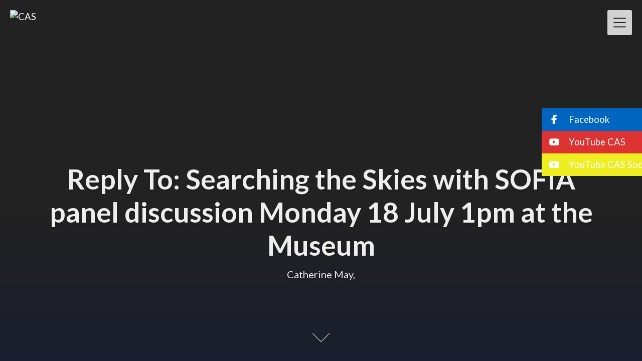

--- FILE ---
content_type: text/css
request_url: https://cas.org.nz/wp-content/uploads/calendarize-it/calendarize-it-social-panels/css/panel.css?ver=6.8.3
body_size: 806
content:
/* General styles for all menus */
.cbp-hidden {
	display:none;
}

.cbp-spmenu {
    background: #47a3da;
    position: fixed;
}

.cbp-spmenu h3 {
    color: #afdefa;
    font-size: 1.9em;
    padding: 20px;
    margin: 0;
    font-weight: 300;
    background: #0d77b6;
	font-family: 'Lato', sans-serif;
}

.cbp-spmenu a {
    display: block;
    color: #fff;
    font-size: 1.1em;
    font-weight: 300;
}

.cbp-spmenu a:hover {
    background: #258ecd;
}

.cbp-spmenu a:active {
    background: #afdefa;
    color: #47a3da;
}

/* Orientation-dependent styles for the content of the menu */

.cbp-spmenu-vertical {
    width: 240px;
    height: 100%;
    top: 0;
    z-index: 1000;
}

body.admin-bar .cbp-spmenu-vertical {
	top: 28px;
}

body.admin-bar .cbp-spmenu-left .rhp-close-button-hold,
body.admin-bar .cbp-spmenu-right .rhp-close-button-hold {
	bottom: 28px;
}

.cbp-spmenu-vertical a {
    border-bottom: 1px solid #258ecd;
    padding: 1em;
}

.cbp-spmenu-horizontal {
    width: 100%;
    height: 150px;
    left: 0;
    z-index: 1000;
    overflow: hidden;
}

.cbp-spmenu-horizontal h3 {
    height: 100%;
    width: 20%;
    float: left;
}

.cbp-spmenu-horizontal a {
    float: left;
    width: 20%;
    padding: 0.8em;
    border-left: 1px solid #258ecd;
}

/* Vertical menu that slides from the left or right */

.cbp-spmenu-left {
    left: -240px;
}

.cbp-spmenu-right {
    right: -240px;
}

.cbp-spmenu-left.cbp-spmenu-open {
    left: 0px;
}

.cbp-spmenu-right.cbp-spmenu-open {
    right: 0px;
}

.cbp-spmenu-left .rhp-close-button-hold {
position:absolute;
bottom:0;
right:0;
}
.cbp-spmenu-right .rhp-close-button-hold {
position:absolute;
bottom:0;
left:0;
}
/* Horizontal menu that slides from the top or bottom */

.cbp-spmenu-top {
    top: -150px;
}

.cbp-spmenu-bottom {
    bottom: -150px;
}

.cbp-spmenu-top.cbp-spmenu-open {
    top: 0px;
}

.cbp-spmenu-bottom.cbp-spmenu-open {
    bottom: 0px;
}

/* Push classes applied to the body */

.cbp-spmenu-push {
	left: 0;
}

.cbp-spmenu-push-toright {
    left: 240px;
}

.cbp-spmenu-push-toleft {
    left: -240px;
}

/* Transitions */

/*.cbp-spmenu,*/
.cbp-transition,
.cbp-spmenu-push {
    -webkit-transition: all .3s ease;
    -moz-transition: all .3s ease;
    transition: all .3s ease;
}

/* Example media queries */

@media screen and (max-width: 55.1875em){

    .cbp-spmenu-horizontal {
        font-size: 75%;
        height: 110px;
    }

    .cbp-spmenu-top {
        top: -110px;
    }

    .cbp-spmenu-bottom {
        bottom: -110px;
    }

}

@media screen and (max-height: 26.375em){

    .cbp-spmenu-vertical {
        font-size: 90%;
        width: 190px;
    }

    .cbp-spmenu-left,
    .cbp-spmenu-push-toleft {
        left: -190px;
    }

    .cbp-spmenu-right {
        right: -190px;
    }

    .cbp-spmenu-push-toright {
        left: 190px;
    }
}

body .cbp-spmenu a,
body .cbp-spmenu a:hover {
text-decoration:none;
}

.rhcss-editor-active .cbp-spmenu-left.cbp-spmenu-open {
left:300px;
}

//-- default skin --
body .cbp-spmenu h3 {
	font-family:Lato, Lucida Sans Unicode, Lucida Grande, sans-serif;
}
body .cbp-spmenu h3 {
	font-weight:300;
}
body .cbp-spmenu h3 {
	color:#ffffff;
}
body .cbp-spmenu h3 {
	font-size:40px;
}
body .cbp-spmenu h3 {
	background-color:#3498db;
}
body .cbp-spmenu a, body .cbp-spmenu a:active {
	font-family:Lato, Lucida Sans Unicode, Lucida Grande, sans-serif;
}
body .cbp-spmenu a, body .cbp-spmenu a:active {
	font-weight:300;
}
body .cbp-spmenu a, body .cbp-spmenu a:active {
	color:#ffffff;
}
body .cbp-spmenu a, body .cbp-spmenu a:active {
	font-size:24px;
}
body .cbp-spmenu-vertical a {
	border-color:#f7f7f7;
}
body .cbp-spmenu a {
	background-color:#3498db;
}
body .cbp-spmenu a:hover {
	font-family:Lato, Lucida Sans Unicode, Lucida Grande, sans-serif;
}
body .cbp-spmenu a:hover {
	font-weight:300;
}
body .cbp-spmenu a:hover {
	color:#ffffff;
}
body .cbp-spmenu a:hover {
	font-size:24px;
}
body .cbp-spmenu a:hover {
	background-color:#2980b9;
}
body .cbp-spmenu a#rhp-facebook, body .cbp-spmenu a#rhp-facebook:active {
	font-family:Lato, Lucida Sans Unicode, Lucida Grande, sans-serif;
}
body .cbp-spmenu a#rhp-facebook, body .cbp-spmenu a#rhp-facebook:active {
	font-weight:300;
}
body .cbp-spmenu a#rhp-facebook, body .cbp-spmenu a#rhp-facebook:active {
	color:#ffffff;
}
body .cbp-spmenu a#rhp-facebook, body .cbp-spmenu a#rhp-facebook:active {
	font-size:24px;
}
body .cbp-spmenu-vertical a#rhp-facebook {
	border-color:#ffffff;
}
body .cbp-spmenu a#rhp-facebook {
	background-color:#3b5998;
}
body .cbp-spmenu a#rhp-facebook:hover {
	font-family:Lato, Lucida Sans Unicode, Lucida Grande, sans-serif;
}
body .cbp-spmenu a#rhp-facebook:hover {
	font-weight:300;
}
body .cbp-spmenu a#rhp-facebook:hover {
	color:#ffffff;
}
body .cbp-spmenu a#rhp-facebook:hover {
	font-size:24px;
}
body .cbp-spmenu a#rhp-facebook:hover {
	background-color:#8b9dc3;
}
body .cbp-spmenu a#rhp-twitter, body .cbp-spmenu a#rhp-twitter:active {
	font-family:Lato, Lucida Sans Unicode, Lucida Grande, sans-serif;
}
body .cbp-spmenu a#rhp-twitter, body .cbp-spmenu a#rhp-twitter:active {
	font-weight:300;
}
body .cbp-spmenu a#rhp-twitter, body .cbp-spmenu a#rhp-twitter:active {
	color:#ffffff;
}
body .cbp-spmenu a#rhp-twitter, body .cbp-spmenu a#rhp-twitter:active {
	font-size:24px;
}
body .cbp-spmenu-vertical a#rhp-twitter {
	border-color:#ffffff;
}
body .cbp-spmenu a#rhp-twitter {
	background-color:#55acee;
}
body .cbp-spmenu a#rhp-twitter:hover {
	font-family:Lato, Lucida Sans Unicode, Lucida Grande, sans-serif;
}
body .cbp-spmenu a#rhp-twitter:hover {
	font-weight:300;
}
body .cbp-spmenu a#rhp-twitter:hover {
	color:#ffffff;
}
body .cbp-spmenu a#rhp-twitter:hover {
	font-size:24px;
}
body .cbp-spmenu a#rhp-twitter:hover {
	background-color:#292f33;
}
body .cbp-spmenu a#rhp-linkedin, body .cbp-spmenu a#rhp-linkedin:active {
	font-family:Lato, Lucida Sans Unicode, Lucida Grande, sans-serif;
}
body .cbp-spmenu a#rhp-linkedin, body .cbp-spmenu a#rhp-linkedin:active {
	font-weight:300;
}
body .cbp-spmenu a#rhp-linkedin, body .cbp-spmenu a#rhp-linkedin:active {
	color:#ffffff;
}
body .cbp-spmenu a#rhp-linkedin, body .cbp-spmenu a#rhp-linkedin:active {
	font-size:24px;
}
body .cbp-spmenu-vertical a#rhp-linkedin {
	border-color:#ffffff;
}
body .cbp-spmenu a#rhp-linkedin {
	background-color:#0077b5;
}
body .cbp-spmenu a#rhp-linkedin:hover {
	font-family:Lato, Lucida Sans Unicode, Lucida Grande, sans-serif;
}
body .cbp-spmenu a#rhp-linkedin:hover {
	font-weight:300;
}
body .cbp-spmenu a#rhp-linkedin:hover {
	color:#ffffff;
}
body .cbp-spmenu a#rhp-linkedin:hover {
	font-size:24px;
}
body .cbp-spmenu a#rhp-linkedin:hover {
	background-color:#313335;
}
body .cbp-spmenu a#rhp-google, body .cbp-spmenu a#rhp-google:active {
	font-family:Lato, Lucida Sans Unicode, Lucida Grande, sans-serif;
}
body .cbp-spmenu a#rhp-google, body .cbp-spmenu a#rhp-google:active {
	font-weight:300;
}
body .cbp-spmenu a#rhp-google, body .cbp-spmenu a#rhp-google:active {
	color:#ffffff;
}
body .cbp-spmenu a#rhp-google, body .cbp-spmenu a#rhp-google:active {
	font-size:24px;
}
body .cbp-spmenu-vertical a#rhp-google {
	border-color:#ffffff;
}
body .cbp-spmenu a#rhp-google {
	background-color:#dd4b39;
}
body .cbp-spmenu a#rhp-google:hover {
	font-family:Lato, Lucida Sans Unicode, Lucida Grande, sans-serif;
}
body .cbp-spmenu a#rhp-google:hover {
	font-weight:300;
}
body .cbp-spmenu a#rhp-google:hover {
	color:#ffffff;
}
body .cbp-spmenu a#rhp-google:hover {
	font-size:24px;
}
body .cbp-spmenu a#rhp-google:hover {
	background-color:#3366cc;
}
body .cbp-spmenu {
	background-color:#3498db;
}

--- FILE ---
content_type: text/css
request_url: https://cas.org.nz/wp-content/plugins/um-bbpress/assets/css/um-bbpress.min.css?ver=2.1.5
body_size: -187
content:
.um-bbpress-warning{font-size:16px;color:#fff!important;background:none repeat scroll 0 0 #c74a4a;padding:10px 20px;border-radius:5px;margin:0 0 10px 0}.um-bbpress-warning a{text-decoration:underline!important;color:#fff!important}.um-bbpress-note{font-size:16px;color:#333!important;background:#f5f5f5;padding:10px 20px;border-radius:5px;margin:0 0 10px 0}.um-remove-favorite,.um-remove-subscription{position:absolute;top:0;color:#888;right:0}.um-remove-favorite:hover,.um-remove-subscription:hover{color:#000}

--- FILE ---
content_type: text/css
request_url: https://cas.org.nz/wp-content/plugins/weaver-for-bbpress/templates/css/bbpress-enhanced.css?ver=2.6.14
body_size: 6602
content:
/*!
 * // by WeaverTheme.com
 ****
 * Theme: bbPress Enhanced
 ****
* This theme is basically the original bbPress theme extended with different font sizes and nicer buttons.
 ****
 * #### IMPORTANT: Do not edit the .css file! The original is a .sccs file, and the final version
 * is compressed and unreadable. Edit the original .sccs file if you must. ####
 */
/* =bbPress Style
-------------------------------------------------------------- */
/* DEF: xxx = the default value from the base bbPress theme */
/* Font Sizes */
/* colors */
/**
 * _bbpress-core.sccs - bbPress core SCCS
 * This .sccs file was derived from the bbpress.css file included in the defaults for bbPress.
 *
 * This is derived from bbPress version 2.6
 *
 * This file contains the core CSS with variables.
 * Define different themes with a parent .sccs file and include with an @import
 */
/* =bbPress Style
-------------------------------------------------------------- */
.hidden,
.js .hide-if-js {
  display: none;
}

/* Hide visually but not from screen readers */
.screen-reader-text,
.screen-reader-text span,
.ui-helper-hidden-accessible {
  position: absolute;
  margin: -1px;
  padding: 0;
  height: 1px;
  width: 1px;
  overflow: hidden;
  clip: rect(1px, 1px, 1px, 1px);
  -webkit-clip-path: inset(50%);
  clip-path: inset(50%);
  border: 0;
  word-wrap: normal !important; /* many screen reader and browser combinations announce broken words as they would appear visually */
}

#bbpress-forums hr {
  margin: 0 0 24px 0;
}

#bbpress-forums {
  background-color: transparent;
  color: inherit;
  clear: both;
  margin-bottom: 20px;
  overflow: hidden;
  font-size: 14px;
}

#bbpress-forums a,
#bbpress-forums a:hover {
  -webkit-box-shadow: none;
          box-shadow: none;
  border: none;
  -webkit-transition: none;
  -o-transition: none;
  transition: none;
}

/* Original UL styling */
#bbpress-forums ul,
#bbpress-forums.bbpress-wrapper ul {
  background: none;
  list-style: none;
  margin: 0;
  padding: 0;
}

#bbpress-forums li {
  background: none;
  margin: 0;
  list-style: none;
}

#bbpress-forums div.topic {
  background-color: inherit;
  color: inherit;
}

#bbpress-forums div.reply {
  background-color: inherit;
  color: inherit;
}

.forum #bbpress-forums div.even,
#bbpress-forums ul.even {
  background-color: transparent;
}

.forum #bbpress-forums div.odd,
#bbpress-forums ul.odd {
  background-color: rgba(0, 0, 0, 0.05);
}

body.reply-edit .reply {
  float: none;
}

#bbpress-forums div.reply {
  height: auto;
  width: 100%;
  -webkit-box-sizing: border-box;
          box-sizing: border-box;
}

#bbpress-forums .status-trash.even,
#bbpress-forums .status-spam.even {
  background-color: rgba(0, 0, 0, 0.15);
}

#bbpress-forums .status-trash.odd,
#bbpress-forums .status-spam.odd {
  background-color: rgba(0, 0, 0, 0.075);
}

#bbpress-forums .status-closed,
#bbpress-forums .status-closed a {
  font-style: italic;
}

#bbpress-forums ul {
  background: none;
  list-style: none;
  margin: 0;
  padding: 0;
}

#bbpress-forums ul.bbp-threaded-replies {
  margin-left: 50px;
}

#bbpress-forums ul.bbp-lead-topic,
#bbpress-forums ul.bbp-topics,
#bbpress-forums ul.bbp-forums,
#bbpress-forums ul.bbp-replies,
#bbpress-forums ul.bbp-search-results {
  font-size: 110%;
  overflow: hidden;
  border: 1px solid #eee;
  margin-bottom: 20px;
  clear: both;
}

#bbpress-forums li.bbp-header,
#bbpress-forums li.bbp-body,
#bbpress-forums li.bbp-footer {
  clear: both;
}

#bbpress-forums li.bbp-header,
#bbpress-forums li.bbp-footer {
  border-top: 1px solid #eee;
  font-weight: bold;
  padding: 8px;
  text-align: center;
}

#bbpress-forums li.bbp-footer {
  background-color: rgba(0, 0, 0, 0.06);
  color: inherit;
}

#bbpress-forums li.bbp-header {
  background-color: rgba(0, 0, 0, 0.06);
  color: inherit;
  font-weight: bold;
}

#bbpress-forums div.bbp-reply-header {
  background-color: rgba(0, 0, 0, 0.04);
  color: inherit;
  font-weight: normal;
}

#bbpress-forums li.bbp-header ul {
  overflow: hidden;
}

#bbpress-forums .bbp-forums-list {
  margin: 0 0 0 5px;
  padding-left: 15px;
  border-left: 1px solid #ddd;
}

#bbpress-forums .bbp-forums-list li {
  display: inline;
  font-size: 92%;
}

#bbpress-forums li.bbp-footer p {
  margin: 0;
  line-height: 1;
}

li.bbp-forum-info,
li.bbp-topic-title {
  float: left;
  text-align: left;
  width: 46%; /* modified 1.0.2 to leave more space for voice count */
}

li.bbp-forum-topic-count,
li.bbp-topic-voice-count,
li.bbp-forum-reply-count,
li.bbp-topic-reply-count {
  float: left;
  text-align: center;
  width: 13%;
}

li.bbp-forum-freshness,
li.bbp-topic-freshness {
  text-align: center;
  float: left;
  width: 26%;
}

@media only screen and (max-width: 767px) {
  li.bbp-topic-title {
    float: left;
    text-align: left;
    width: 57%;
  }
  li.bbp-topic-reply-count {
    float: left;
    text-align: center;
    width: 12%;
  }
  li.bbp-topic-voice-count {
    display: none;
  }
  li.bbp-topic-freshness {
    text-align: center;
    float: left;
    width: 30%;
  }
}
#bbpress-forums li.bbp-body ul.forum,
#bbpress-forums li.bbp-body ul.topic {
  border-top: 1px solid #eee;
  overflow: hidden;
  padding: 8px;
}

li.bbp-header div.bbp-topic-content span#subscription-toggle,
li.bbp-header div.bbp-topic-content span#favorite-toggle,
li.bbp-header div.bbp-reply-content span#subscription-toggle,
li.bbp-header div.bbp-reply-content span#favorite-toggle {
  float: right;
}

#bbpress-forums div.bbp-forum-title h3,
#bbpress-forums div.bbp-topic-title h3,
#bbpress-forums div.bbp-reply-title h3 {
  background: none;
  border: none;
  font-size: 133%;
  line-height: 1em;
  margin: 8px 0;
  padding: 0;
  text-transform: none;
}

#bbpress-forums div.bbp-forum-author,
#bbpress-forums div.bbp-topic-author,
#bbpress-forums div.bbp-reply-author {
  float: left;
  text-align: center;
  width: 115px;
}

#bbpress-forums div.bbp-forum-author img.avatar,
#bbpress-forums div.bbp-topic-author img.avatar,
#bbpress-forums div.bbp-reply-author img.avatar {
  border: none !important;
  max-width: 80px;
  padding: 0;
  margin: 12px auto 0 auto;
  float: none;
}

#bbpress-forums div.bbp-forum-author .bbp-author-name,
#bbpress-forums div.bbp-topic-author .bbp-author-name,
#bbpress-forums div.bbp-reply-author .bbp-author-name {
  margin: 0 12px;
  word-break: break-word;
  display: inline-block;
}

/* =phones
@media (max-width: 580px) {

  #bbpress-forums div.bbp-forum-author,
  #bbpress-forums div.bbp-topic-author,
  #bbpress-forums div.bbp-reply-author {
    max-width: 75px;
  }
  #bbpress-forums div.bbp-forum-author img.avatar,
  #bbpress-forums div.bbp-topic-author img.avatar,
  #bbpress-forums div.bbp-reply-author img.avatar {
    max-width: 60px !important;
    max-height: 60px !important;

  }
  #bbpress-forums div.bbp-forum-content,
  #bbpress-forums div.bbp-topic-content,
  #bbpress-forums div.bbp-reply-content {
    margin-left: 90px !important;
  }
}
*/
@media (max-width: 580px) {
  /* =phones */
  #bbpress-forums div.bbp-forum-author img.avatar,
#bbpress-forums div.bbp-topic-author img.avatar,
#bbpress-forums div.bbp-reply-author img.avatar {
    max-width: 40px !important;
    max-height: 40px !important;
    margin-left: 5px !important;
    margin-top: 8px !important;
  }
  #bbpress-forums div.bbp-forum-author,
#bbpress-forums div.bbp-topic-author,
#bbpress-forums div.bbp-reply-author {
    width: 100%;
  }
  #bbpress-forums div.bbp-forum-author a,
#bbpress-forums div.bbp-topic-author a,
#bbpress-forums div.bbp-reply-author a {
    float: left;
  }
  #bbpress-forums div.bbp-forum-author .bbp-author-name,
#bbpress-forums div.bbp-topic-author .bbp-author-name,
#bbpress-forums div.bbp-reply-author .bbp-author-name {
    float: right;
    padding-top: 5px;
  }
  #bbpress-forums div.bbp-forum-author .bbp-author-role,
#bbpress-forums div.bbp-topic-author .bbp-author-role,
#bbpress-forums div.bbp-reply-author .bbp-author-role {
    padding-top: 5px;
  }
  #bbpress-forums div.bbp-forum-content,
#bbpress-forums div.bbp-topic-content,
#bbpress-forums div.bbp-reply-content {
    margin-left: 10px !important;
  }
}
#bbpress-forums div.bbp-topic-author .bbp-author-name,
#bbpress-forums div.bbp-reply-author .bbp-author-name {
  clear: left;
  display: block;
}

#bbpress-forums div.bbp-forum-author .bbp-author-role,
#bbpress-forums div.bbp-topic-author .bbp-author-role,
#bbpress-forums div.bbp-reply-author .bbp-author-role {
  font-size: 92%;
  font-style: italic;
}

#bbpress-forums li.bbp-header .bbp-search-author,
#bbpress-forums li.bbp-footer .bbp-search-author,
#bbpress-forums li.bbp-header .bbp-forum-author,
#bbpress-forums li.bbp-footer .bbp-forum-author,
#bbpress-forums li.bbp-header .bbp-topic-author,
#bbpress-forums li.bbp-footer .bbp-topic-author,
#bbpress-forums li.bbp-header .bbp-reply-author,
#bbpress-forums li.bbp-footer .bbp-reply-author {
  float: left;
  margin: 0;
  padding: 0;
  width: 120px;
}

#bbpress-forums li.bbp-header .bbp-search-content,
#bbpress-forums li.bbp-footer .bbp-search-content,
#bbpress-forums li.bbp-header .bbp-forum-content,
#bbpress-forums li.bbp-footer .bbp-forum-content,
#bbpress-forums li.bbp-header .bbp-topic-content,
#bbpress-forums li.bbp-footer .bbp-topic-content,
#bbpress-forums li.bbp-header .bbp-reply-content,
#bbpress-forums li.bbp-footer .bbp-reply-content {
  margin-left: 140px;
  padding: 0;
  text-align: left;
}

div.bbp-forum-header,
div.bbp-topic-header,
div.bbp-reply-header,
li.bbp-body div.hentry {
  margin-bottom: 0;
  overflow: hidden;
  padding: 8px;
}

div.bbp-forum-header,
div.bbp-topic-header,
div.bbp-reply-header {
  border-top: 1px solid #ddd;
  clear: both;
}

span.bbp-author-ip {
  font-family: "Helvetica Neue", Arial, Helvetica, "Nimbus Sans L", sans-serif;
  font-size: 92%;
  word-wrap: break-word;
  color: #747474;
}

/* =Topic and reply content
-------------------------------------------------------------- */
#bbpress-forums div.bbp-forum-content,
#bbpress-forums div.bbp-topic-content,
#bbpress-forums div.bbp-reply-content {
  font-size: 100%;
  margin-left: 130px;
  padding: 12px 12px 12px 0;
  text-align: left;
  position: relative;
}

/* Clearing hack */
#bbpress-forums div.bbp-forum-content::after,
#bbpress-forums div.bbp-topic-content::after,
#bbpress-forums div.bbp-reply-content::after {
  clear: both;
  content: ".";
  display: block;
  float: none;
  height: 0;
  font-size: 0;
  visibility: hidden;
}

#bbpress-forums div.bbp-topic-content a.bbp-user-mention,
#bbpress-forums div.bbp-reply-content a.bbp-user-mention {
  background: none;
  border: none;
  display: inline;
  font-weight: normal;
  margin: 0;
  padding: 0;
}

#bbpress-forums div.bbp-topic-content h1,
#bbpress-forums div.bbp-reply-content h1,
#bbpress-forums div.bbp-topic-content h2,
#bbpress-forums div.bbp-reply-content h2,
#bbpress-forums div.bbp-topic-content h3,
#bbpress-forums div.bbp-reply-content h3,
#bbpress-forums div.bbp-topic-content h4,
#bbpress-forums div.bbp-reply-content h4,
#bbpress-forums div.bbp-topic-content h5,
#bbpress-forums div.bbp-reply-content h5,
#bbpress-forums div.bbp-topic-content h6,
#bbpress-forums div.bbp-reply-content h6 {
  clear: none;
  line-height: 1em;
  margin: 24px 0;
  padding: 0;
}

#bbpress-forums div.bbp-topic-content img,
#bbpress-forums div.bbp-reply-content img {
  max-width: 100%;
  height: auto;
}

#bbpress-forums div.bbp-topic-content ul,
#bbpress-forums div.bbp-reply-content ul,
#bbpress-forums div.bbp-topic-content ol,
#bbpress-forums div.bbp-reply-content ol {
  margin: 0 15px 15px;
  padding: 0;
}

#bbpress-forums div.bbp-topic-content ul li,
#bbpress-forums div.bbp-reply-content ul li {
  list-style-type: disc;
}

#bbpress-forums div.bbp-topic-content ol li,
#bbpress-forums div.bbp-reply-content ol li {
  list-style-type: decimal;
}

#bbpress-forums div.bbp-topic-content ol li li,
#bbpress-forums div.bbp-reply-content ol li li {
  list-style-type: lower-alpha;
}

#bbpress-forums div.bbp-topic-content ol li li li,
#bbpress-forums div.bbp-reply-content ol li li li {
  list-style-type: upper-roman;
}

#bbpress-forums div.bbp-topic-content code,
#bbpress-forums div.bbp-reply-content code,
#bbpress-forums div.bbp-topic-content pre,
#bbpress-forums div.bbp-reply-content pre {
  font-family: Inconsolata, Consolas, Monaco, Lucida Console, monospace;
  display: inline-block;
  background-color: rgba(0, 0, 0, 0.06);
  border: 1px solid #ddd;
  padding: 0 5px;
  max-width: 95%;
  vertical-align: middle;
  margin-top: -3px;
  overflow-x: auto;
}

#bbpress-forums div.bbp-topic-content pre,
#bbpress-forums div.bbp-reply-content pre {
  display: block;
  line-height: 18px;
  margin: 0 0 24px;
  padding: 5px 10px;
  white-space: pre;
  overflow: auto;
}

#bbpress-forums div.bbp-topic-content pre code,
#bbpress-forums div.bbp-reply-content pre code {
  display: block;
  border: none;
  padding: 0;
  margin: 0;
  background-color: transparent;
  overflow-wrap: normal;
  overflow: auto;
  max-width: 100%;
}

#bbpress-forums div.bbp-topic-content iframe.wp-embedded-content,
#bbpress-forums div.bbp-reply-content iframe.wp-embedded-content {
  position: relative;
}

/* =Reply to
-------------------------------------------------------------- */
#bbpress-forums div.bbp-reply-to {
  margin-left: 130px;
  padding: 12px 12px 12px 0;
  text-align: right;
}

#bbpress-forums div#bbp-cancel-reply-to {
  text-align: right;
}

/* =Breadcrumb and Tags
-------------------------------------------------------------- */
div.bbp-breadcrumb {
  float: left;
  font-size: 110%;
}

div.bbp-breadcrumb,
div.bbp-topic-tags {
  font-size: 110%;
}

#breadcrumbs .wvrbbp-fav-sub {
  display: none;
}

#bbpress-forums div.bbp-topic-tags {
  font-size: 92%;
  font-weight: normal;
}

#bbpress-forums div.bbp-breadcrumb p,
#bbpress-forums div.bbp-topic-tags p {
  margin-bottom: 10px;
}

#bbpress-forums div.bbp-topic-tags {
  float: right;
  margin-right: 1em;
}

#bbp-topic-hot-tags {
  clear: both;
}

/* =Search
-------------------------------------------------------------- */
#bbpress-forums #bbp-search-form {
  clear: left;
}

#bbpress-forums #bbp-search-form .hidden {
  height: 0;
  width: 0;
  overflow: hidden;
  position: absolute;
  background: none;
  left: -999em;
}

#bbpress-forums #bbp-search-form #bbp_search {
  display: inline-block;
  width: auto;
}

#bbpress-forums div.bbp-search-form {
  float: right;
}

/* =Admin Links
-------------------------------------------------------------- */
span.bbp-admin-links {
  float: right;
  color: #ddd;
}
span.bbp-admin-links a {
  color: #bbb;
  font-weight: normal;
  font-size: 83%;
  text-transform: uppercase;
  text-decoration: none;
}
span.bbp-admin-links a:hover {
  color: #888;
}

fieldset span.bbp-admin-links {
  float: left;
}

td.bbp-topic-admin-links,
td.bbp-topic-counts {
  width: 50%;
}

.bbp-forum-header a.bbp-forum-permalink,
.bbp-topic-header a.bbp-topic-permalink,
.bbp-reply-header a.bbp-reply-permalink {
  float: right;
  margin-left: 10px;
  color: #ccc;
}

/* =Toggles
-------------------------------------------------------------- */
.bbp-row-actions #favorite-toggle a {
  text-decoration: none;
  padding: 0 3px 1px;
  color: #7c7;
  border: 1px solid #aca;
  background-color: #dfd;
  font-weight: bold;
  font-size: 110%;
}

.bbp-row-actions #favorite-toggle a:hover {
  color: #5a5;
  border-color: #7c7;
  background-color: #beb;
}

.bbp-row-actions #favorite-toggle span.is-favorite a {
  color: #faa;
  border: 1px solid #faa;
  background-color: #fee;
}

.bbp-row-actions #favorite-toggle span.is-favorite a:hover {
  color: #c88;
  border-color: #c88;
  background-color: #fdd;
}

.bbp-row-actions #subscription-toggle a {
  text-decoration: none;
  padding: 0 3px 1px;
  color: #7c7;
  border: 3px solid #aca;
  background-color: #dfd;
  font-weight: bold;
  font-size: 110%;
}

.bbp-row-actions #subscription-toggle a:hover {
  color: #5a5;
  border-color: #7c7;
  background-color: #beb;
}

.bbp-row-actions #subscription-toggle span.is-subscribed a {
  color: #faa;
  border: 1px solid #faa;
  background-color: #fee;
}

.bbp-row-actions #subscription-toggle span.is-subscribed a:hover {
  color: #c88;
  border-color: #c88;
  background-color: #fdd;
}

#bbpress-forums .bbp-forum-info .bbp-forum-content,
#bbpress-forums p.bbp-topic-meta {
  font-size: 92%;
  line-height: 1.5;
  margin: 5px 0 5px;
  padding: 0;
  word-wrap: break-word;
}

#bbpress-forums p.bbp-topic-meta span {
  white-space: nowrap;
}

#bbpress-forums p.bbp-topic-meta {
  margin-left: 0em;
}

#bbpress-forums .bbp-forum-info div.bbp-forum-content {
  margin-left: 0em !important;
}

body.rtl #bbpress-forums p.bbp-topic-meta,
body.rtl #bbpress-forums .bbp-forum-info div.bbp-forum-content {
  margin-left: 0;
  margin-right: 0em;
}

#bbpress-forums .bbp-reply-author .bbp-author-role {
  margin-top: -1em;
}

/* =Pagination
-------------------------------------------------------------- */
.bbp-pagination-count {
  float: left;
  border: 1px solid transparent;
}

.bbp-pagination-links {
  float: right;
  list-style: none;
  display: inline;
  font-size: 120%;
}

.bbp-pagination {
  float: left;
  width: 100%;
  margin-bottom: 15px;
}

#bbpress-forums .bbp-pagination-links a,
#bbpress-forums .bbp-pagination-links span.current {
  display: block;
  float: left;
  font-size: 100%;
  line-height: 1.5;
  padding: 0px 5px;
  margin-left: 5px;
  border: 1px solid #efefef;
  text-decoration: none;
  border-radius: 0;
  background: transparent;
  color: inherit;
}

#bbpress-forums .bbp-pagination-links a:hover,
#bbpress-forums .bbp-pagination-links span.current {
  background: #eee;
  opacity: 0.8;
  border: 1px solid #ddd;
  color: #888;
}

#bbpress-forums .bbp-pagination-links span.dots {
  display: block;
  float: left;
  padding: 1px 4px;
  margin-left: 5px;
}

#bbpress-forums .bbp-pagination {
  float: left;
  width: 100%;
  margin-bottom: 15px;
}

#bbpress-forums .bbp-topic-pagination {
  display: inline-block;
  margin-left: 5px;
  margin-bottom: 2px;
}

#bbpress-forums .bbp-topic-pagination a {
  font-size: 92%;
  line-height: 1;
  padding: 1px 3px;
  border: 1px solid #ddd;
  text-decoration: none;
  color: inherit;
  background: none;
  display: inline;
}

#bbpress-forums .bbp-topic-pagination a:hover,
#bbpress-forums .bbp-pagination-links a:hover,
#bbpress-forums .bbp-pagination-links span.current {
  background: #eee;
  opacity: 0.8;
  border: 1px solid #ddd;
}

/* =Forms
-------------------------------------------------------------- */
#bbpress-forums fieldset.bbp-form {
  clear: left;
  border: 1px solid #eee;
  padding: 10px 20px;
  margin-bottom: 10px;
}
#bbpress-forums fieldset.bbp-form label {
  margin: 0;
  display: inline-block;
}
#bbpress-forums fieldset.bbp-form legend {
  padding: 5px;
}

#bbp-edit-topic-tag.bbp-form fieldset.bbp-form label,
#bbp-login fieldset label,
#bbp-register fieldset label,
#bbp-lost-pass fieldset label {
  width: 100px;
}

/* Some themes aggressively add padding to paragraph tags */
#bbpress-forums fieldset.bbp-form p {
  padding: 0;
}

#bbpress-forums fieldset.bbp-form p,
#bbpress-forums fieldset.bbp-form textarea,
#bbpress-forums fieldset.bbp-form select,
#bbpress-forums fieldset.bbp-form input {
  margin: 0 0 15px;
}

/* Try to prevent untall selects & text boxes */
#bbpress-forums fieldset.bbp-form select,
#bbpress-forums fieldset.bbp-form input[type=text] {
  min-height: 30px;
  padding: 6px;
  font-size: 120%;
}

textarea#bbp_reply_content,
textarea#bbp_topic_content,
textarea#bbp_forum_content {
  width: 97%;
  -webkit-box-sizing: border-box;
          box-sizing: border-box;
}

textarea#bbp_forum_content {
  height: 210px;
}

#bbpress-forums fieldset.bbp-forum-form-attributes {
  width: 200px;
  float: right;
  clear: none;
  margin-left: 25px;
}

/**
 * Fix for too-long forum names, usually from conversion
 */
#bbpress-forums fieldset select#bbp_forum_id {
  max-width: 200px;
}

.bbp-topic-form,
.bbp-reply-form,
.bbp-topic-tag-form {
  clear: left;
}

body.topic-edit .bbp-topic-form div.avatar img,
body.reply-edit .bbp-reply-form div.avatar img,
body.single-forum .bbp-topic-form div.avatar img,
body.single-reply .bbp-reply-form div.avatar img {
  margin-right: 0;
  padding: 10px;
  border: 1px solid #ddd;
  line-height: 0;
  background-color: #efefef;
}

body.page .bbp-reply-form code,
body.page .bbp-topic-form code,
body.single-topic .bbp-reply-form code,
body.single-forum .bbp-topic-form code,
body.topic-edit .bbp-topic-form code,
body.reply-edit .bbp-reply-form code {
  font-size: 83%;
  background-color: #f0fff8;
  border: 1px solid #CEEFE1;
  display: block;
  padding: 8px;
  margin-top: 5px;
  width: 369px;
}

#merge_tag,
#delete_tag {
  display: inline;
}

div.bbp-submit-wrapper {
  margin-top: 15px;
  float: right;
  clear: both;
}

p.form-allowed-tags {
  max-width: 100%;
}

/* =TinyMCE in themes
-------------------------------------------------------------- */
#bbpress-forums div.bbp-the-content-wrapper {
  margin-bottom: 10px;
}

#bbpress-forums div.bbp-the-content-wrapper textarea.bbp-the-content {
  width: 100%;
  margin: 0;
  font-size: 110%;
}

#bbpress-forums div.bbp-the-content-wrapper table,
#bbpress-forums div.bbp-the-content-wrapper tbody,
#bbpress-forums div.bbp-the-content-wrapper tr,
#bbpress-forums div.bbp-the-content-wrapper td {
  border: none;
  padding: 0;
  margin: 0;
  width: auto;
  line-height: 1;
}

#bbpress-forums div.bbp-the-content-wrapper input[type=button] {
  padding: 4px 7px;
  line-height: 0; /*??? 1 ???*/
  border: 1px solid transparent;
  background-color: transparent;
  -webkit-box-shadow: none;
          box-shadow: none;
  text-shadow: none;
  text-transform: uppercase;
  font-weight: 400;
  border-radius: 3px;
  min-width: 25px;
  font-size: 100%;
  margin: 0 2px 0 0;
}

#bbpress-forums div.bbp-the-content-wrapper input[type=button]:hover {
  border-color: rgba(0, 0, 0, 0.1);
  background-color: rgba(255, 255, 255, 0.5);
}

#bbpress-forums div.bbp-the-content-wrapper div.quicktags-toolbar {
  padding: 5px;
  min-height: 26px;
}

#bbpress-forums div.bbp-the-content-wrapper td.mceToolbar {
  padding: 4px 4px 8px;
}

#bbpress-forums div.wp-editor-container {
  margin: 0;
  padding: 0;
  line-height: 0;
}

#bbpress-forums div.bbp-the-content-wrapper td.mceStatusbar {
  line-height: 16px;
}

#bbpress-forums .bbp-replies .bbp-reply-form {
  margin: 0 10px 0 10px;
}

/* =Edit User
-------------------------------------------------------------- */
#bbpress-forums #bbp-your-profile fieldset {
  padding: 20px 20px 0 20px;
}

#bbpress-forums #bbp-your-profile fieldset div {
  margin-bottom: 20px;
  float: left;
  width: 100%;
  clear: left;
}

#bbpress-forums #bbp-your-profile fieldset select {
  margin-bottom: 0;
  width: 60%;
  background-color: #f9f9f9;
  border: 1px solid #ddd;
}

#bbpress-forums #bbp-your-profile fieldset input,
#bbpress-forums #bbp-your-profile fieldset textarea {
  margin-bottom: 0;
  width: 60%;
  background: #f9f9f9;
  border: 1px solid #ddd;
  -webkit-box-shadow: none;
          box-shadow: none;
  padding: 5px 8px;
  border-radius: 0;
}

#bbpress-forums #bbp-your-profile fieldset input:focus,
#bbpress-forums #bbp-your-profile fieldset textarea:focus {
  border: 1px solid #ccc;
  -webkit-box-shadow: inset 1px 1px 1px rgba(0, 0, 0, 0.1);
          box-shadow: inset 1px 1px 1px rgba(0, 0, 0, 0.1);
  outline-color: rgba(240, 255, 240, 0.1);
}

#bbpress-forums #bbp-your-profile fieldset.bbp-form input.checkbox {
  width: auto;
}

#bbpress-forums #bbp-your-profile fieldset legend {
  display: none;
}

#bbpress-forums #bbp-your-profile fieldset label[for] {
  float: left;
  width: 20%;
  padding: 5px 20px 5px 0;
  text-align: right;
  cursor: pointer;
}

#bbpress-forums #bbp-your-profile fieldset dl label[for] {
  text-align: left;
  width: 60%;
}

#bbpress-forums #bbp-your-profile fieldset span.description {
  margin: 5px 0 0 20%;
  font-size: 100%;
  font-style: italic;
  float: left;
  clear: left;
  width: 60%;
  padding: 5px 8px;
  border: 2px solid #cee1ef;
  background-color: #f0f8ff;
}

#bbpress-forums #bbp-your-profile fieldset fieldset {
  margin: 0;
  border: none;
  padding: 0;
  clear: none;
  float: none;
}

#bbpress-forums #bbp-your-profile fieldset fieldset.password input,
#bbpress-forums #bbp-your-profile fieldset fieldset.password span {
  width: 100%;
}

#bbpress-forums #bbp-your-profile fieldset fieldset.capabilities dl {
  margin: 0;
}

#bbpress-forums #bbp-your-profile fieldset fieldset.password span.description {
  margin-left: 0;
  margin-bottom: 20px;
}

#bbpress-forums #bbp-your-profile fieldset.submit button {
  float: right;
}

#bbpress-forums #bbp-your-profile fieldset.submit {
  border: 1px solid transparent !important;
}

/* =Password Generator
-------------------------------------------------------------- */
#bbpress-forums #bbp-your-profile fieldset fieldset.password {
  width: 60%;
  display: inline;
}

#bbpress-forums #bbp-your-profile fieldset fieldset.password .password-input-wrapper,
#bbpress-forums #bbp-your-profile fieldset fieldset.password .password-button-wrapper {
  width: 100%;
  margin: 0;
  display: inline-block;
}

#bbpress-forums #bbp-your-profile fieldset fieldset.password .password-button-wrapper button {
  width: 46%;
  margin: 4% 2%;
  -webkit-box-sizing: border-box;
          box-sizing: border-box;
  display: inline-block;
}

#bbpress-forums #bbp-your-profile fieldset fieldset.password input,
#bbpress-forums #bbp-your-profile fieldset fieldset.password textarea {
  width: 100%;
}

#bbpress-forums #bbp-your-profile fieldset fieldset.password button .dashicons {
  display: none;
}

#bbpress-forums #bbp-your-profile fieldset fieldset.password span.description {
  margin-left: 0;
  margin-bottom: 20px;
}

#bbpress-forums #password #pass-strength-result {
  background-color: #eee;
  border: 1px solid #ddd;
  color: #23282d;
  margin: 0;
  padding: 8px;
  text-align: center;
  -webkit-box-sizing: border-box;
          box-sizing: border-box;
  display: inline-block;
}

#bbpress-forums #password #pass-strength-result.short {
  background-color: #f1adad;
  border-color: #e35b5b;
  opacity: 1;
}

#bbpress-forums #password #pass-strength-result.bad {
  background-color: #fbc5a9;
  border-color: #f78b53;
  opacity: 1;
}

#bbpress-forums #password #pass-strength-result.good {
  background-color: #ffe399;
  border-color: #ffc733;
  opacity: 1;
}

#bbpress-forums #password #pass-strength-result.strong {
  background-color: #c1e1b9;
  border-color: #83c373;
  opacity: 1;
}

#bbpress-forums #password #pass1.short,
#bbpress-forums #password #pass1-text.short {
  border-color: #e35b5b;
}

#bbpress-forums #password#pass1.bad,
#bbpress-forums #password #pass1-text.bad {
  border-color: #f78b53;
}

#bbpress-forums #password #pass1.good,
#bbpress-forums #password #pass1-text.good {
  border-color: #ffc733;
}

#bbpress-forums #password #pass1.strong,
#bbpress-forums #password #pass1-text.strong {
  border-color: #83c373;
}

#bbpress-forums .indicator-hint {
  padding-top: 8px;
}

#bbpress-forums .pw-weak,
#bbpress-forums #pass1-text,
#bbpress-forums .show-password #pass1 {
  display: none;
}

#bbpress-forums .show-password #pass1-text {
  display: inline-block;
}

/* =Notices
-------------------------------------------------------------- */
div.bbp-template-notice,
div.indicator-hint {
  border-width: 1px;
  border-style: solid;
  padding: 0 0.6em;
  margin: 5px 0 15px;
  border-radius: 3px;
  background-color: rgba(128, 128, 0, 0.1);
  border-color: #e6db55;
  color: inherit;
  clear: both;
}

div.bbp-template-notice a {
  color: #666;
  text-decoration: none;
}

div.bbp-template-notice a:hover {
  color: #333;
}

div.bbp-template-notice.info {
  border: #cee1ef 1px solid;
  background-color: rgba(0, 0, 0, 0.06);
  color: inherit;
}

div.bbp-template-notice.important {
  border: #e6db55 1px solid;
  background-color: #fffbcc;
  color: inherit;
}

div.bbp-template-notice.error,
div.bbp-template-notice.warning {
  background-color: pink !important;
  border-color: #c00;
  color: #222 !important;
}

div.bbp-template-notice.error a,
div.bbp-template-notice.warning a {
  color: #c00;
}

div.bbp-template-notice p {
  margin: 0.5em 0 6px 0 !important;
  padding: 2px;
  font-size: 100%;
  line-height: 140%;
}

/* =Stickies
-------------------------------------------------------------- */
.bbp-topics-front ul.super-sticky,
.bbp-topics ul.super-sticky,
.bbp-topics ul.sticky,
.bbp-forum-content ul.sticky {
  background-color: #ffffe0 !important; /* default: #ffffe0 !important; */
  font-size: 110%;
}

/* =Revisions
-------------------------------------------------------------- */
#bbpress-forums .bbp-topic-content ul.bbp-topic-revision-log,
#bbpress-forums .bbp-reply-content ul.bbp-topic-revision-log,
#bbpress-forums .bbp-reply-content ul.bbp-reply-revision-log {
  border-top: 1px dotted #ddd;
  width: 100%;
  margin: 0;
  padding: 8px 0 0 0;
  font-size: 92%;
  color: #aaa;
}

#bbpress-forums .bbp-topic-content ul.bbp-topic-revision-log li,
#bbpress-forums .bbp-reply-content ul.bbp-topic-revision-log li,
#bbpress-forums .bbp-reply-content ul.bbp-reply-revision-log li {
  list-style-type: none;
}

#bbpress-forums .bbp-topic-content ul.bbp-topic-revision-log a,
#bbpress-forums .bbp-reply-content ul.bbp-topic-revision-log a,
#bbpress-forums .bbp-reply-content ul.bbp-reply-revision-log a {
  text-decoration: none;
}

/* =Widgets
-------------------------------------------------------------- */
.bbp-login-form fieldset legend {
  display: none;
}

.bbp-login-form .bbp-username input,
.bbp-login-form .bbp-email input,
.bbp-login-form .bbp-password input {
  padding: 5px;
}

.bbp-login-form label {
  width: 140px;
  display: inline-block;
}

#sidebar .bbp-login-form label {
  width: 70px;
}

.bbp-login-form .bbp-username,
.bbp-login-form .bbp-email,
.bbp-login-form .bbp-password,
.bbp-login-form .bbp-remember-me,
.bbp-login-form .bbp-submit-wrapper {
  margin-top: 10px;
}

.bbp-login-form .bbp-submit-wrapper {
  text-align: right;
}

.bbp-login-form .bbp-login-links a {
  float: left;
  clear: left;
}

.bbp-logged-in img.avatar {
  float: left;
  margin: 0 15px 0 0;
}

.bbp-logged-in h4 {
  font-weight: bold;
  font-size: 133%;
  clear: none;
  margin-bottom: 10px;
}

/* =Avatars
-------------------------------------------------------------- */
#bbpress-forums img.avatar {
  -webkit-box-shadow: none;
          box-shadow: none;
  display: inline-block;
  margin-right: 4px;
}

#bbpress-forums p.bbp-topic-meta img.avatar,
#bbpress-forums ul.bbp-reply-revision-log img.avatar,
#bbpress-forums ul.bbp-topic-revision-log img.avatar,
#bbpress-forums div.bbp-template-notice img.avatar,
#bbpress-forums .widget_display_topics img.avatar,
#bbpress-forums .widget_display_replies img.avatar {
  float: none;
  margin-bottom: -5px;
  border: none !important;
  vertical-align: middle;
}

fieldset div.avatar {
  float: right;
}

/* =BuddyPress Activity Streams
-------------------------------------------------------------- */
.activity-list li.bbp_topic_create .activity-content .activity-inner,
.activity-list li.bbp_reply_create .activity-content .activity-inner {
  border-left: 2px solid #eaeaea;
  margin-left: 5px;
  padding-left: 10px;
}

/* =User Pages
-------------------------------------------------------------- */
#bbpress-forums h1 {
  clear: none;
  font-size: 167%;
  line-height: 100%;
  padding-bottom: 10px;
}

#bbpress-forums #bbp-user-wrapper {
  float: left;
  width: 100%;
}

#bbpress-forums .bbp-user-section {
  overflow: auto;
}

#bbpress-forums #bbp-user-wrapper h2.entry-title {
  font-size: 150%;
  margin: 0;
  padding-bottom: 10px;
  padding-top: 0;
  clear: none;
}

#bbpress-forums #bbp-user-wrapper ul.bbp-lead-topic,
#bbpress-forums #bbp-user-wrapper ul.bbp-topics,
#bbpress-forums #bbp-user-wrapper ul.bbp-forums,
#bbpress-forums #bbp-user-wrapper ul.bbp-replies,
#bbpress-forums #bbp-user-wrapper fieldset.bbp-form {
  clear: none;
}

#bbpress-forums #bbp-single-user-details {
  margin: 0;
  width: 150px;
  float: left;
  overflow: hidden;
}
#bbpress-forums #bbp-single-user-details #bbp-user-avatar {
  margin: 0;
  width: 150px;
}
#bbpress-forums #bbp-single-user-details #bbp-user-avatar img.avatar {
  border: none !important;
  height: 150px;
  padding: 0;
  margin: 0 0 20px 0;
  width: 150px;
}
#bbpress-forums #bbp-single-user-details #bbp-user-description {
  float: none;
  margin-left: 180px;
}
#bbpress-forums #bbp-single-user-details #bbp-user-navigation {
  float: none;
  margin: 0;
}
#bbpress-forums #bbp-single-user-details #bbp-user-navigation a {
  padding: 5px 8px;
  display: block;
  border: 1px solid transparent;
  text-decoration: none;
}
#bbpress-forums #bbp-single-user-details #bbp-user-navigation li {
  margin: 0;
}
#bbpress-forums #bbp-single-user-details #bbp-user-navigation li.current a {
  background: #eee;
  opacity: 0.8;
}

#bbpress-forums #bbp-user-body {
  margin-left: 180px;
}

body.my-account #bbpress-forums {
  border-top: none;
  padding-top: 0;
  margin-bottom: 0;
}

/* =User Capabilities
-------------------------------------------------------------- */
#bbpress-forums dl.bbp-user-capabilities {
  display: inline-block;
  vertical-align: top;
}
#bbpress-forums dl.bbp-user-capabilities dt {
  margin: 0 0 10px;
  text-transform: capitalize;
}
#bbpress-forums dl.bbp-user-capabilities dd {
  margin: 0;
  padding: 0;
}

/* =BuddyPress Group Forums
-------------------------------------------------------------- */
#bbpress-forums div.row-actions {
  font-size: 92%;
  visibility: hidden;
}

#bbpress-forums li:hover > div.row-actions {
  visibility: visible;
}

/* =Alerts
-------------------------------------------------------------- */
.bbp-alert-outer {
  height: 100%;
  width: 100%;
  top: 0;
  left: 0;
  position: fixed;
  background-color: rgba(0, 0, 0, 0.2);
  z-index: 99999;
}

.bbp-alert-inner {
  width: 350px;
  text-align: center;
  background: #fff;
  position: fixed;
  top: 50%;
  left: 50%;
  margin-top: -75px;
  margin-left: -185px;
  border-radius: 3px;
  border: 1px solid #aaa;
  padding: 15px 10px 10px;
}

.bbp-alert-outer .bbp-alert-inner p {
  margin: 10px 0;
}

.bbp-alert-actions a {
  padding: 5px 20px;
  text-decoration: none;
}

/* FIXES and new features ---------------------------------------- */
@media all and (max-width: 580px) {
  #bbpress-forums #bbp-user-body {
    margin-left: 0;
    clear: both;
  }
  #bbpress-forums #bbp-single-user-details {
    width: 100%;
  }
  #bbpress-forums #bbp-single-user-details #bbp-user-navigation, #bbpress-forums #bbp-single-user-details #bbp-user-avatar {
    float: left;
  }
}
.bbp-topic-form,
.bbp-reply-form {
  border: 1px solid #dfdfdf;
}

#bbpress-forums .bbp-the-content-wrapper {
  border: 2px solid #ddd !important;
}

#bbpress-forums fieldset.bbp-form {
  border: none;
}

#bbpress-forums fieldset.bbp-form legend {
  font-size: 150%;
}

#bbpress-forums span.bbp-reply-post-date {
  font-size: 100%;
}

#bbpress-forums .bbp-template-notice img.avatar,
#bbpress-forums .bbp-topic-started-by img.avatar,
#bbpress-forums .bbp-topic-freshness-author img.avatar { /* tiny avatar */
  border: none !important;
  margin: 0 4px 0 4px;
  padding: 0;
  width: 20px;
  height: 20px;
}

#bbpress-forums .bbp-topic-freshness-author {
  font-size: 125% !important;
}

#bbpress-forums .bbp-topic-title .bbp-topic-permalink,
#bbpress-forums .bbp-forum-title {
  font-size: 120%;
  font-weight: normal;
}

#bbpress-forums .bbp-form label[for=bbp_topic_title] {
  font-size: 117%;
}

#bbpress-forums .bbp-form label[for=bbp_topic_tags],
#bbpress-forums .bbp-form label[for=bbp_topic_status],
#bbpress-forums .bbp-form label[for=bbp_stick_topic] {
  font-size: 110%;
}

.topic .bbp-private-reply {
  background-color: #D0FFFF !important;
  color: inherit;
}

.topic .bbp-status-notification {
  margin-top: 10px;
  font-size: 75%;
  text-align: center;
  font-weight: bold;
}
.topic .bbp-status-notification span {
  border: 1px solid pink;
  background-color: red;
  color: white;
  padding: 3px;
}

#bbpress-forums #bbp-search-form {
  font-size: 100%;
  height: auto;
  margin-bottom: 6px !important;
}

#bbpress-forums #bbp_search_submit {
  font-size: inherit !important;
  vertical-align: bottom !important;
}

#bbpress-forums #bbp_search {
  font-size: inherit !important;
  height: auto;
}

#bbpress-forums #bbp_topic_submit,
#bbpress-forums #bbp_reply_submit {
  font-size: 150% !important;
}

#bbpress-forums input[type=text] {
  font-size: inherit;
  border: 2px solid #d1d1d1;
  border-radius: 2px;
  color: #222;
  padding: 2px;
  width: 100%;
}

/* bbp login widget and  the login, registration, password shortcodes */
.bbp-login-form .bbp-submit-wrapper {
  float: left !important;
}
.bbp-login-form .bbp-submit-wrapper .user-submit {
  margin-top: 0.75em;
  font-size: 14px;
}

.bbp-username input[type=text],
.bbp-password input[type=password],
.bbp-email input[type=text] {
  width: 90%;
}

.bbp-login-links {
  float: right !important;
}
.bbp-login-links .bbp-register-link {
  font-size: 110%;
  font-weight: bold;
  margin-top: 0.75em;
}

.bbp-logged-in {
  display: block;
  border: 1px solid #bbb;
  padding: 4px;
}
.bbp-logged-in h4 {
  margin: 0;
  padding: 0;
}
.bbp-logged-in a.logout-link {
  color: #f0f0f0 !important;
  display: inline-block;
  margin-top: 0.75em;
  font-size: 14px;
}
.bbp-logged-in a.logout-link:hover {
  background-color: #888;
  color: #f0f0f0;
  text-decoration: none;
}
.bbp-logged-in .wvrbbp-logout-time {
  display: inline-block;
  margin-bottom: 0.25em;
}
.bbp-logged-in .wvrbbp-logout-time .dashicons {
  font-size: 110%;
  padding-top: 0.2em;
}
.bbp-logged-in .wvrbbp-pre-logout-link {
  font-size: 85%;
  width: 80%;
  float: right;
  clear: both;
  margin-top: 8px;
}

.widget_display_search input[type=submit],
.widget_display_search input[type=submit]:hover,
.widget_display_search input[type=submit]:focus,
.bbp-logged-in a.logout-link,
.bbp-login-form .bbp-submit-wrapper .user-submit,
#bbpress-forums .bbr-submit-wrapper input[type=submit],
#bbpress-forums .bbr-submit-wrapper input[type=submit]:hover,
#bbpress-forums .bbr-submit-wrapper input[type=submit]:focus,
#bbpress-forums .wvrbbp-submit-wrapper input[type=submit],
#bbpress-forums .wvrbbp-submit-wrapper input[type=submit]:hover,
#bbpress-forums .wvrbbp-submit-wrapper input[type=submit]:focus,
#bbpress-forums #bbp_search_submit,
#bbpress-forums #bbp_search_submit:hover,
#bbpress-forums #bbp_search_submit:focus,
#bbpress-forums #bbp_user_edit_submit,
#bbpress-forums #bbp_bbp_user_edit_submit:hover,
#bbpress-forums #bbp_user_edit_submit:focus,
#bbpress-forums #bbp_reply_submit,
#bbpress-forums #bbp_reply_submit:hover,
#bbpress-forums #bbp_reply_submit:focus,
#bbpress-forums #bbp_topic_submit,
#bbpress-forums #bbp_topic_submit:hover,
#bbpress-forums #bbp_topic_submit:focus {
  background: #666; /* #1a1a1a; */
  border: 0; /* default: 0 */
  border-radius: 2px;
  color: #f0f0f0;
  font-family: inherit;
  font-weight: bold;
  letter-spacing: 0.046875em;
  line-height: 1;
  padding: 0.5em 10px 0.5em 10px;
  text-transform: none;
}

.widget_display_search input[type=submit]:hover,
.bbp-logged-in a.logout-link:hover,
.bbp-login-form .bbp-submit-wrapper .user-submit:hover,
#bbpress-forums .bbr-submit-wrapper input[type=submit]:hover,
#bbpress-forums .wvrbbp-submit-wrapper input[type=submit]:hover,
#bbpress-forums #bbp_search_submit:hover,
#bbpress-forums #bbp_user_edit_submit:hover,
#bbpress-forums #bbp_reply_submit:hover,
#bbpress-forums #bbp_topic_submit:hover {
  background-color: #888;
}

/* PLUGINS and features -------------------------------------- */
#bbpress-forums .bbp-template-notice span.dashicons,
#bbpress-forums .bbp-topic-form legend span.dashicons,
#bbpress-forums .bbp-reply-form legend span.dashicons,
#bbpress-forums .bbp-breadcrumb span.dashicons {
  display: none !important;
}

#bbpress-forums select {
  background-color: #f0f0f0;
  color: #111;
}

#bbpress-forums .bbppu-mark-as-read,
#bbpress-forums .wvrbbp-new-topic,
#bbpress-forums #subscription-toggle,
#bbpress-forums #favorite-toggle {
  float: right;
  font-size: 92%;
  font-weight: normal;
  margin-left: 0.75em;
}

#bbpress-forums .bbppu-mark-as-read .bbppu-loading {
  display: none !important;
}

#bbpress-forums .bbppu-mark-as-read a,
#bbpress-forums .wvrbbp-new-topic a,
#bbpress-forums a.subscription-toggle,
#bbpress-forums #favorite-toggle a {
  background: #666; /* #1a1a1a; */
  border: 0;
  border-radius: 2px;
  color: #f0f0f0;
  display: inline-block;
  font-family: inherit;
  font-weight: bold;
  letter-spacing: 0.046875em;
  padding: 3px 8px 3px 8px;
  text-decoration: none;
}

#bbpress-forums .bbppu-mark-as-read a:hover,
#bbpress-forums .wvrbbp-new-topic a:hover,
#bbpress-forums a.subscription-toggle:hover,
#bbpress-forums #favorite-toggle a:hover {
  background: #888;
}

#bbpress-forums .bbp-reply-content #subscription-toggle a,
#bbpress-forums .bbp-reply-content #favorite-toggle a {
  color: inherit;
  font-weight: normal;
}

#bbpress-forums .bbp-reply-content #subscription-toggle a {
  margin-left: 0.75em;
}

#bbpress-forums .bbp-reply-content #favorite-toggle,
#bbpress-forums .bbp-reply-content #favorite-toggle a {
  background-color: transparent;
  padding: 0;
}

#bbpress-forums .bbp-reply-content #subscription-toggle a:hover,
#bbpress-forums .bbp-reply-content #favorite-toggle a:hover {
  background: #666;
  color: #eee;
  text-decoration: none;
}

/* bbPress Pencil Unread */
#bbpress-forums a.bbppu-hentry.bbppu-read,
#bbpress-forums ul.bbppu-hentry.bbppu-read > li:first-child {
  border-left: 5px solid #EAEAEA;
}

#bbpress-forums a.bbppu-hentry.bbppu-unread,
#bbpress-forums ul.bbppu-hentry.bbppu-unread > li:first-child {
  border-left: 5px solid #21759B;
}

.rtl #bbpress-forums a.bbppu-hentry.bbppu-read,
.rtl #bbpress-forums ul.bbppu-hentry.bbppu-read > li:first-child {
  border-left: transparent;
  border-right: 5px solid #EAEAEA;
}

.rtl #bbpress-forums a.bbppu-hentry.bbppu-unread,
.rtl #bbpress-forums ul.bbppu-hentry.bbppu-unread > li:first-child {
  border-left: transparent;
  border-right: 5px solid #21759B;
}

/* Resolutions  && bbResolutions */
#bbpress-forums .wvrbbp-resolution-form,
#bbpress-forums .wvrbbp-topic-resolution-message {
  clear: both;
  float: right;
  font-size: 92%;
  font-weight: normal;
  margin-bottom: 6px;
}

#bbpress-forums .wvrbbp-field-wrapper {
  display: inline !important;
}

#bbpress-forums .bbr-field-wrapper {
  float: left;
  display: inline !important;
  font-size: 92%;
  font-weight: normal;
  margin-bottom: 6px;
}

#bbpress-forums .bbr-submit-wrapper,
#bbpress-forums .wvrbbp-submit-wrapper {
  margin-left: 4px;
  float: right;
  display: inline !important;
}

#bbpress-forums .bbr-form-wrapper,
#bbpress-forums .wvrbbp-form-wrapper {
  display: inline !important;
  float: right;
}

--- FILE ---
content_type: text/css
request_url: https://cas.org.nz/wp-content/themes/creativeily/style.css?ver=6.8.3
body_size: 5393
content:
/*
Theme Name: Creativeily
Theme URI: 
Author: ThemeEverest
Author URI: https://superbthemes.com/
Description: Writers Blogily is your seo friendly & responsive theme made for blogging, newspapers or journalist writing. The code is clean so your website will be quick and load fast with great page speed. The theme is simple to setup but has a lot of features for both affiliate marketing, i.e. lots of advertisement space for affiliate programs such as Google AdSense - of course this kind of website requires a SEO optimized, creative & modern theme which Writers Blogily is. Writers is a true multi purpose theme, Beaver Pagebuilder is implemented so you can create your corporate business landing page, an elegant agency one page or a simply photography portfolio. Authors & bloggers can easily create a simple and minimalistic blog and customize it to a niche with the header, so you can write about anything from food, travel, fashion, lifestyle, reviews, products or other entertainment niches. To sum it up the theme is SEO optimised, responsive so it works on tablets, desktop, mobile phones, on every device, such as an Apple or Android. The theme allows you to create a news paper or 1 page / single page, coach, school or education conference website with very low amount of effort required since the design looks beautiful out of box.
Version: 111.4
License: GNU General Public License v2 or later
License URI: http://www.gnu.org/licenses/gpl-2.0.html
Text Domain: creativeily
Domain Path: /languages
Tags: one-column, two-columns, right-sidebar, flexible-header, custom-colors, custom-header, custom-menu, custom-logo, featured-images, footer-widgets, post-formats, rtl-language-support, sticky-post, theme-options, threaded-comments, translation-ready
*/

html{line-height:1.15;-ms-text-size-adjust:100%;-webkit-text-size-adjust:100%;font-size:16px}@media screen and (min-width:25em){html{font-size:calc(14px + (16 - 14) * (100vw - 400px)/ (800 - 400))}}@media screen and (min-width:25em){html{font-size:calc(14px + (16 - 14) * (100vw - 400px)/ (800 - 400))}}@media screen and (min-width:50em){html{font-size:calc(14px + (16 - 14) * (100vw - 400px)/ (800 - 400))}}body{font-family:Lato,sans-serif;font-style:normal;font-weight:400;line-height:1.5em;-ms-word-wrap:break-word;word-wrap:break-word;padding:0;background:#f3f3f3;margin:0;position:relative;color:#777;-webkit-tap-highlight-color:transparent;-webkit-font-smoothing:antialiased;-moz-osx-font-smoothing:grayscale;-webkit-text-size-adjust:100%}div,figure,img,pre{max-width:100%;overflow:hidden}body,html{max-width:100%!important}img{height:auto;max-width:100%!important}a{color:#111}p{line-height:1.5em}article,aside,footer,header,nav,section{display:block}h1{font-size:2.4em;line-height:1.2em;margin:1.2em 0}h2{font-size:2em;line-height:1.2em;margin:1em 0}h3{font-size:1.4em;line-height:1.2em;margin:.7em 0}figcaption,figure,main{display:block}figure{margin:1em 0}hr{box-sizing:content-box;height:0;overflow:visible}pre{font-family:monospace,monospace;font-size:1em;overflow:auto}a{background-color:transparent;-webkit-text-decoration-skip:objects}abbr[title]{border-bottom:none;text-decoration:underline;text-decoration:underline dotted}b,strong{font-weight:inherit}b,strong{font-weight:bolder}code,kbd,samp{font-family:monospace,monospace;font-size:1em}dfn{font-style:italic}mark{background-color:#ff0;color:#000}small{font-size:80%}sub,sup{font-size:75%;line-height:0;position:relative;vertical-align:baseline}sub{bottom:-.25em}sup{top:-.5em}audio,video{display:inline-block}audio:not([controls]){display:none;height:0}img{border-style:none}svg:not(:root){overflow:hidden}button,input,optgroup,select,textarea{font-family:sans-serif;font-size:100%;line-height:1.15;margin:0}button,input{overflow:visible}footer{display:block;background-color:#171717}.widget{margin-right:3em;margin-left:2.5em;margin-bottom:2em;font-size:1em}.widget ul{list-style:none;padding-left:0}.widget ul li{padding:10px 0;position:relative;border-bottom:1px solid rgba(255,255,255,.11)}.site-info{padding:20px 0}.site-info,.site-info *{font-size:14px;text-align:center;line-height:140%;color:rgba(255,255,255,.48);font-weight:600}button,select{text-transform:none}[type=reset],[type=submit],button,html [type=button]{-webkit-appearance:button}[type=button]::-moz-focus-inner,[type=reset]::-moz-focus-inner,[type=submit]::-moz-focus-inner,button::-moz-focus-inner{border-style:none;padding:0}[type=button]:-moz-focusring,[type=reset]:-moz-focusring,[type=submit]:-moz-focusring,button:-moz-focusring{outline:1px dotted ButtonText}fieldset{padding:.35em .75em .625em}legend{box-sizing:border-box;color:inherit;display:table;max-width:100%;padding:0;white-space:normal}progress{display:inline-block;vertical-align:baseline}textarea{overflow:auto}[type=checkbox],[type=radio]{box-sizing:border-box;padding:0}[type=number]::-webkit-inner-spin-button,[type=number]::-webkit-outer-spin-button{height:auto}[type=search]{-webkit-appearance:textfield;outline-offset:-2px}[type=search]::-webkit-search-cancel-button,[type=search]::-webkit-search-decoration{-webkit-appearance:none}::-webkit-file-upload-button{-webkit-appearance:button;font:inherit}details,menu{display:block}summary{display:list-item}canvas{display:inline-block}template{display:none}[hidden]{display:none}#start{background-color:#fff}.header{position:relative;overflow:visible;display:-webkit-flex;-webkit-flex-wrap:wrap;justify-content:center;align-items:-webkit-flex-start;align-content:-webkit-flex-start;height:700px;height:100vh;max-height:100%;min-height:200px;min-width:300px;color:#eee}.header:after{content:"";width:100%;height:40%;position:absolute;bottom:0;left:0;z-index:-1;background:linear-gradient(to bottom,rgba(0,0,0,0) 0,#1b2030 100%)}.header a{color:#fff}.header2{position:relative;overflow:hidden;display:flex;flex-wrap:wrap;justify-content:center;align-items:flex-start;align-content:flex-start;height:100vh;min-height:400px;max-height:100vh;min-width:300px;color:#eee}.header2:after{content:"";width:100%;height:40%;position:absolute;bottom:0;left:0;z-index:-1}.header2 a{color:#eee}.logo,.logo:hover{text-decoration:none;display:inline-block;margin-left:20px;margin-top:20px;padding:5px 10px;color:#fff;font-weight:600;font-size:30px;box-sizing:border-box}.custom-logo{margin-left:20px;margin-top:20px;max-width:50%!important;height:auto}.info{flex:0 0 auto;width:80%}.info{width:90%;left:5%;position:absolute;top:45%;text-align:center;text-shadow:0 2px 3px rgba(0,0,0,.2)}.author{display:inline-block;width:50px;height:50px;border-radius:50%;background:url(http://favim.com/media/uploads/images/610/140308/black-n-white-cute-funny-iron-man-Favim.com-1462744.jpg) center no-repeat;background-size:cover;box-shadow:0 2px 3px rgba(0,0,0,.3);margin-bottom:3px}.info h4,.meta{font-size:.7em}.header .info h1{margin:0;font-size:55px}.header .meta p{font-size:20px;font-style:normal;margin-top:10px}.meta{font-style:italic}@keyframes grow{0%{transform:scale(1)}50%{transform:scale(1.2)}}.content{padding:5% 10%;text-align:justify}.btn{color:#333;border:2px solid;border-radius:3px;text-decoration:none;display:inline-block;padding:5px 10px;font-weight:600}.twtr{margin-top:100px}.wp-caption{margin-bottom:1.5em}.wp-caption-text{font-style:italic;text-align:center}.alignleft{display:inline;float:left;margin-right:1.5em}.alignright{display:inline;float:right;margin-left:1.5em}.aligncenter{clear:both;display:block;margin-left:auto;margin-right:auto}.logo-menu-creativeily{position:relative;z-index:10;margin:0;margin-top:1.5em}#top-menu a{text-decoration:none;align-items:center;overflow:hidden;overflow:visible!important;text-overflow:ellipsis;font-size:1.2em}.header-top{position:absolute;overflow:visible;left:0;top:0;width:100%;z-index:9;padding-bottom:20px}.menu-toggle{display:none}.mobile-bar{-webkit-transform:translate3d(0,0,0);z-index:10;box-shadow:0 4px 10px rgba(0,0,0,.05);position:fixed;top:20px;right:10px;padding:5px 12px;margin-right:10px;background-color:rgba(255,255,255,.8);height:40px;border-radius:3px}.menu-icon{display:block;position:relative;width:25px;height:100%;cursor:pointer;-webkit-transition:-webkit-transform .3s ease;transition:-webkit-transform .3s ease;transition:transform .3s ease;transition:transform .3s ease,-webkit-transform .3s ease}.menu-icon>span{display:block;position:absolute;font-size:14px;top:55%;margin-top:-.2em;width:100%;height:2px;border-radius:1px;background-color:#252525;-webkit-transition:-webkit-transform .3s ease;transition:-webkit-transform .3s ease;transition:transform .3s ease;transition:transform .3s ease,-webkit-transform .3s ease}.menu-icon>span:after,.menu-icon>span:before{content:"";position:absolute;width:100%;height:100%;border-radius:1px;background-color:#252525;-webkit-transition:-webkit-transform .3s ease;transition:-webkit-transform .3s ease;transition:transform .3s ease;transition:transform .3s ease,-webkit-transform .3s ease}.menu-icon>span:before{-webkit-transform:translateY(-.6em);transform:translateY(-.6em)}.menu-icon>span:after{-webkit-transform:translateY(.6em);transform:translateY(.6em)}.menu-toggle:checked+.mobile-bar .menu-icon{-webkit-transform:rotate(45deg);transform:rotate(45deg)}.menu-toggle:checked+.mobile-bar span:after,.menu-toggle:checked+.mobile-bar span:before{-webkit-transform:rotate(90deg);transform:rotate(90deg)}.menu-toggle:checked~.header-menu{visibility:visible;opacity:1;transition:visibility 0s,opacity .3s ease-in}.header-menu{position:fixed;top:0;left:0;padding-top:10px;width:100%;height:100%;background-color:rgba(0,0,0,.9);text-align:center;color:#eee;visibility:hidden;opacity:0;transition:visibility 0s,opacity .3s ease-in}.header-menu nav,.header-menu ul{height:100%;list-style:none}#top-menu ul{-webkit-padding-start:0}#creativeily-menu-back{position:fixed;top:20px;left:10px;padding:13px;font-size:2em;z-index:10;height:50px;width:50px;background-color:rgba(0,0,0,.1);cursor:pointer}#creativeily-menu-home{position:relative;margin:0 auto;padding:.7em;font-size:2em;z-index:10;height:50px;width:50px;background-color:rgba(0,0,0,.1);cursor:pointer}.creativeily-submenu-button span{cursor:pointer;margin-left:.3em}.header-menu ul{position:fixed;min-height:inherit;bottom:auto;right:auto;width:100%;padding-top:6em;padding-bottom:4em;margin:0;text-align:-webkit-center;top:0;height:100%;visibility:inherit;box-sizing:border-box;overflow-x:auto}.header-menu ul ul{display:none;position:fixed;margin:0;right:100%;background-color:rgba(0,0,0,.9)}.header-menu ul ul ul{display:none;position:fixed;margin:0;left:100%;background-color:rgba(0,0,0,.9)}.entry-title{margin:0}a{text-decoration:none}.postinfo{color:#b5b8bf;display:inline-block;line-height:1em;margin:0;margin-top:.7em;overflow:inherit}.postinfo,.postinfo *{font-size:14px;color:#b5b8bf;font-family:Lato,sans-serif}.post-thumbnail{text-align:center}.sticky{text-align:justify}.screen-reader-text{overflow:hidden;position:absolute!important;width:1px;word-wrap:normal!important}.postinfo span:after{content:'•';margin:0 7px 0 11px;font-size:12px;display:inline-block}.entry-title{margin:0;font-size:30px}.gallery-caption{display:block;text-align:left;padding:0 10px 0 0;margin-bottom:0}.entry-header{margin-top:1.3em;margin-right:1.7em;margin-left:1.7em;margin-bottom:0}.entry-content{margin-bottom:1.8em;margin-right:1.7em;margin-left:1.7em;text-align:justify}.entry-content .button{margin-top:.5em}.widget,.widget ul li,article div,article header,article img,article p{opacity:0}.footer-column-three{display:inline-block;float:left;width:100%;max-width:33%;color:#fff;padding:50px 0}.footer-column-right{padding-left:10px}.footer-column-middle{padding-right:10px;padding-left:10px}.footer-column-left{padding-right:10px}.dashicons,.dashicons-before:before{margin:0;padding:0;display:inline-block;width:1em;height:1em;font-size:1em;line-height:1em;font-family:dashicons;text-decoration:inherit;font-weight:400;font-style:normal;vertical-align:text-top;text-align:center;-webkit-transition:color .1s ease-in 0s;transition:color .1s ease-in 0s;-webkit-font-smoothing:antialiased}.button,button{font-size:1em;line-height:1em;font-family:Lato,sans-serif;text-decoration:none;text-decoration:none;border-radius:3px;padding:12px 18px;border:1px solid;display:inline-block;cursor:pointer;-webkit-transition:all .2s ease-in-out;transition:all .2s ease-in-out}.nav-links{text-align:center;margin:2em}.col-creativeily{float:left;margin:0;margin-right:5%;margin-bottom:5%;width:45%;overflow:hidden}#section06{position:absolute;bottom:1em;height:100px;width:100px}#section06 span{position:absolute;bottom:48px;left:50%;width:24px;height:24px;margin-left:-12px;border-left:1px solid #fff;border-bottom:1px solid #fff;-webkit-transform:rotate(-45deg);transform:rotate(-45deg);-webkit-animation:sdb05 1.5s infinite;animation:sdb05 1.5s infinite;box-sizing:border-box}@-webkit-keyframes sdb05{0%{-webkit-transform:rotate(-45deg) translate(0,0);opacity:0}50%{opacity:1}100%{-webkit-transform:rotate(-45deg) translate(-20px,20px);opacity:0}}@keyframes sdb05{0%{transform:rotate(-45deg) translate(0,0);opacity:0}50%{opacity:1}100%{transform:rotate(-45deg) translate(-20px,20px);opacity:0}}.widget-title{margin:.5em 0;margin-bottom:0}ul.children,ul.sub-menu{margin-top:1em}form input,form textarea{display:block;max-width:87%;margin-right:1.5em;margin-top:2%;padding:.5em}#comments{margin-left:2.5em;margin-top:1.5em;margin-bottom:1.5em}.search-form{display:inline-flex;max-width:100%;margin-top:1.3em}.search-submit{border-radius:0;border-left:none;border-color:#e6e6e6}.search-field{display:inline;margin:0;padding:12px 18px;vertical-align:bottom}table#wp-calendar{width:100%}.comment-list li{list-style-type:none}.comment-list ol{margin-top:1.5em;padding:0;padding-left:0}.comment-list{padding:0}.comment-list footer{background-color:inherit;border:none}.comment-body{margin-right:1.5em;padding:1.5em;border:0 solid #eee;margin-bottom:1.5em}.comment-list time{font-size:small}.comment-list p{font-style:italic}.creativeily-page .entry-content{margin-left:2.5em;margin-right:2.5em}.footer-wrapmain,.wrapmain{max-width:1024px;margin:20px auto;padding:0 20px}.error404 .content-area,.search-no-results .content-area{background:#fff;border-radius:3px;box-shadow:0 4px 10px rgba(0,0,0,.05)}.wrapmain article{background:#fff;border-radius:3px;box-shadow:0 4px 10px rgba(0,0,0,.05);padding:25px;margin:0 0 20px 0;text-align:center}.wrapmain article .entry-content,.wrapmain article .entry-header{margin:0;text-align:center}.has-text-align-center{text-align:center!important}.has-text-align-right{text-align:right!important}.elementor div{overflow:visible}.wrapmain article .entry-content p{font-size:15px;color:#989898;text-align:left}.featured-img-box{margin-bottom:20px}.featured-img-box img{border-radius:3px 3px 0 0}.has-sidebar #secondary{margin-top:0;background:#fff;border-radius:3px;box-shadow:0 4px 10px rgba(0,0,0,.05);margin-left:3%;padding:25px}.post-nav-links .nav-links{margin:0}.post-nav-blog .nav-links>a,.post-nav-blog .nav-links>span{font-size:18px;background:#01bc87;color:#fff;border-radius:3px;padding:5px 13px;margin:5px;display:inline-block}.post-nav-blog span.page-numbers.current,.post-nav-blog span.page-numbers.dots{opacity:.5}.post-nav-blog a.next.page-numbers,.post-nav-blog a.prev.page-numbers{display:none}.post-nav-links .nav-links a,.post-nav-links .nav-links span{float:none;display:inline-block}.post-nav-links .nav-links .button .dashicons{display:block}.post-nav-links .nav-links span.button{max-width:100%}.has-sidebar #secondary .widget{margin:0}.has-sidebar #secondary .widget:first-of-type h2:first-of-type{margin-top:0}.has-sidebar #secondary .widget h2{font-size:18px;color:#000;border-bottom:1px solid #eee;padding-bottom:10px;line-height:130%;margin-top:30px;margin-bottom:15px}.widget ul li:first-of-type{padding-top:0}.page .wrapmain article *,.single .wrapmain article *{text-align:left}.page .wrapmain article h2,.single .wrapmain article h2{font-size:25px;color:#333;margin-top:20px;margin-bottom:10px;line-height:140%}.page .wrapmain article h3,.single .wrapmain article h3{font-size:23px;color:#333;margin-top:20px;margin-bottom:10px;line-height:140%}.page .wrapmain article h4,.single .wrapmain article h4{font-size:22px;color:#333;margin-top:20px;margin-bottom:10px;line-height:140%}.page .wrapmain article h5,.single .wrapmain article h5{font-size:21px;color:#333;margin-top:20px;margin-bottom:10px;line-height:140%}.page .wrapmain article h6,.single .wrapmain article h6{font-size:20px;color:#333;margin-top:20px;margin-bottom:10px;line-height:140%}.single .wrapmain article .single-meta span,.single-meta *,.single-meta a,.single-meta span{color:#9c9c9c;font-weight:400;margin-top:20px;font-style:italic}.page .wrapmain article address,.page .wrapmain article blockquote,.page .wrapmain article dd,.page .wrapmain article div,.page .wrapmain article li,.page .wrapmain article ol,.page .wrapmain article p,.page .wrapmain article span,.page .wrapmain article table,.page .wrapmain article td,.page .wrapmain article th,.page .wrapmain article ul,.single .wrapmain article,.single .wrapmain article address,.single .wrapmain article blockquote,.single .wrapmain article dd,.single .wrapmain article div .page .wrapmain article,.single .wrapmain article li,.single .wrapmain article ol,.single .wrapmain article p,.single .wrapmain article span,.single .wrapmain article table,.single .wrapmain article td,.single .wrapmain article th,.single .wrapmain article ul{font-size:14px;color:#333}.page .wrapmain article a,.single .wrapmain article a{color:#6289f9}.page .wrapmain article td,.page .wrapmain article th,.single .wrapmain article td,.single .wrapmain article th{padding:10px;border:1px solid #eee}.postinfo span:last-of-type:after{display:none}h2.comments-title{font-size:20px}.page .wrapmain article .entry-header .postinfo,.single .wrapmain article .entry-header .postinfo{display:none}.comment-list ol.children{margin-left:1%;margin-top:-21px}footer.comment-meta{padding:0}#comments{margin-left:0}img.avatar.photo{float:right;border-radius:50%}.comment-author.vcard{display:inline;width:100%}#commentform{background:#fff;border-radius:3px;box-shadow:0 4px 10px rgba(0,0,0,.05);padding:25px;margin-bottom:20px}#commentform p{margin:0;font-size:14px}#commentform label{display:inline-block;margin-top:15px}.nav-links span.button{display:inline-block;padding:11px 20px;color:#fff;border-radius:4px;background-color:#00bc87;letter-spacing:.5px;border:0;outline:0;font-size:14px;line-height:120%;max-width:97%;font-weight:600;float:left;margin:0;width:auto}.nav-next,.nav-previous{float:left;width:100%;max-width:50%}.nav-links .nav-next span.button{float:right}.nav-links{margin:20px 0}form textarea,form textfield{width:100%;max-width:100%;border:1px solid #e4e4e4;border-bottom:2px solid #e4e4e4;border-radius:3px;background:#fff;padding:20px;box-sizing:border-box}footer .widget{margin-left:0;margin-right:0}footer .widget:last-of-type{margin-bottom:0}.button,.button:hover,[type=button],[type=button]:hover,button,button:hover,input#submit,input#submit:hover{display:inline-block;padding:11px 20px;color:#fff;border-radius:4px;background-color:#00bc87;box-sizing:border-box;letter-spacing:.5px;border:0;outline:0;font-size:14px;line-height:120%;font-weight:600}a.button.button-readmore{padding:15px 25px;font-size:14px;letter-spacing:.5px;text-transform:uppercase}.nav-links .button .dashicons{display:none}.footer-column-wrapper{display:flex}.footer-column-three h3{color:#fff;font-weight:700;font-size:18px;margin-bottom:15px;margin-top:20px}.footer-column-three .widget:first-of-type h3:first-of-type{margin-top:0}.footer-column-wrapper .widget,.footer-column-wrapper .widget li,.footer-column-wrapper .widget p,.footer-column-wrapper abbr,.footer-column-wrapper cite,.footer-column-wrapper table caption,.footer-column-wrapper td,.footer-column-wrapper th{color:#b9b9b9;font-size:14px}.footer-column-wrapper .widget a{color:#fff}.footer-column-wrapper .widget ul{margin-top:0}.widget ul.children li:last-of-type{padding-bottom:0}footer .footer-wrapmain{margin-bottom:0}.widget ul.children li{border-bottom:0}@media screen and (min-width:48em){.has-sidebar:not(.error404) #primary{margin:0;padding-bottom:1.8em;float:left;width:70%;border-right:1px dotted #eee}.has-sidebar .wrapmain{display:flex;align-items:flex-start}.has-sidebar #secondary{float:left;width:28%}.error404 #primary{float:none}.widget{margin-right:1em;margin-left:2.5em;margin-bottom:2.5em;font-size:.7em;line-height:1.5em}.comment-list{padding:0}}@media screen and (max-width:767px){.has-sidebar #secondary{margin-left:0}}@media screen and (max-height:500px){.info{bottom:80px;top:auto}}@media screen and (max-width:800px){.footer-column-wrapper{display:block}.footer-column-three{max-width:100%;padding-left:0!important;padding-right:0!important}.comment-list ol.children{max-width:100%;padding-left:0;margin-left:0;margin-top:-18px}.post-nav-blog .nav-links>a,.post-nav-blog .nav-links>span{width:auto}.nav-links *,.nav-links .nav-next span.button,.nav-next,.nav-next *,.nav-previous,.nav-previous *,.nav-previous span.button{width:100%;max-width:100%;margin:5px 0}.header .info h1{margin:0;font-size:35px}.header .meta p{font-size:18px}}ol.wp-block-latest-comments { padding: 0px; } ol.wp-block-latest-comments li { display: inline-block; width: 100%; } ol.wp-block-latest-comments footer { background: rgba(0,0,0,0); padding: 0; margin: 0; box-shadow: 0px 0px 0px #fff;} ol.wp-block-latest-comments article{padding: 0;box-shadow: 0px 0px 0px #fff;text-align:left;margin: 0;}#secondary .wp-block-social-links li { display: inline-block !important; width: auto !important; padding: 0px !important; margin: 0px !important; -webkit-box-shadow: 0px 0px 0px #fff !important; box-shadow: 0px 0px 0px #fff !important; font-size: 24px;} #secondary .wp-block-social-links.wp-block-social-links li a { color: #fff;    padding: 0.25em;font-size: 24px;} #secondary .wp-block-social-links.wp-block-social-links li *{ color: #fff;font-size: 24px;} .wp-block-social-links li { display: inline-block !important; width: auto !important; padding: 0px !important; margin: px !important; -webkit-box-shadow: 0px 0px 0px #fff !important; box-shadow: 0px 0px 0px #fff !important; font-size: 24px;} .wp-block-social-links.wp-block-social-links li a { color: #fff;    padding: 0.25em;font-size: 24px;} #secondary .wp-block-social-links.wp-block-social-links li *{ color: #fff;font-size: 24px;} .wp-block-social-links.wp-block-social-links li *{ color: #fff;font-size: 24px;}li h3.spbrposts-title { line-height: 1; height: 23px; white-space: nowrap; }@media screen and (max-width: 800px){ .sptcrb__abouttheauthor__block__right { padding: 10px 0px 0px 0px !important; }}.wp-block-superb-blocks-superb-author-box { margin-bottom: 10px; }.wpcf7 input, textarea { border-color: #000; width: 100%; padding: 10px 15px; }.wpcf7 input.wpcf7-submit { background: #000; padding: 15px; }.wpcf7-form input, .wpcf7-form textarea { max-width: 100%; box-sizing: border-box; border: 1px solid #dbdbdb; padding: 12px; }.wpcf7-form input, .wpcf7-form textarea { margin-top: 3px; } .wpcf7-form textarea label {font-weight:bold;}.wpcf7 label { font-weight: 700; }.wpcf7 input.wpcf7-submit{color:#fff;font-size:16px;text-align:center;}.wpcf7 input.wpcf7-submit { color: #fff; font-weight: bold; text-align: center; font-size: 18px; cursor:pointer;}p.comment-form-cookies-consent { display: -webkit-box; display: -ms-flexbox; display: flex; -webkit-box-align: center;margin-top:15px; -ms-flex-align: center; align-items: center; }input#wp-comment-cookies-consent { margin: 0; }#commentform p.comment-form-cookies-consent label { margin: 0px 0px 0px 7px; }#commentform p.comment-form-cookies-consent { margin: 15px 0; } .wpcf7 input, textarea { border-color: #000; width: 100%; padding: 10px 15px; }.wpcf7 input.wpcf7-submit { background: #000; padding: 15px; }#commentform input[type="text"], #commentform input[type="email"], #commentform input[type="url"] { border: 1px solid #e4e4e4; border-bottom: 2px solid #e4e4e4; width: 100%; max-width: 100%; box-sizing: border-box; padding: 10px;    margin-top: 3px; }

--- FILE ---
content_type: text/css
request_url: https://cas.org.nz/wp-content/uploads/calendarize-it/calendarize-it-gmap-view/css/gmap3_custom_view.css?ver=1.0.5
body_size: 3217
content:
/* Icon font */
@font-face {
	font-family: 'calendarize-it-map-view';
	src:url('fonts/calendarize-it-map-view.eot');
	src:url('fonts/calendarize-it-map-view.eot?#iefix') format('embedded-opentype'),
		url('fonts/calendarize-it-map-view.woff') format('woff'),
		url('fonts/calendarize-it-map-view.ttf') format('truetype'),
		url('fonts/calendarize-it-map-view.svg#calendarize-it-map-view') format('svg');
	font-weight: normal;
	font-style: normal;
}

.icon-location, .icon-location-2, .icon-contract, .icon-expand, .icon-spinner, .icon-arrow-right, .icon-arrow-left, .icon-circle, .icon-circle-2, .icon-radio-unchecked, .icon-location-3, .icon-location-4, .icon-contract-2, .icon-expand-2, .icon-close, .icon-close-2, .icon-arrow-right-2, .icon-arrow-left-2, .icon-arrow-right-3, .icon-arrow-left-3, .icon-arrow-right-4, .icon-arrow-left-4, .icon-arrow-right-5, .icon-arrow-left-5, .icon-heart, .icon-heart-2, .icon-heart-3, .icon-close-3, .rhc-gmap-close, .rhc-gmap-prev, .rhc-gmap-next  {
	font-family: 'calendarize-it-map-view';
	speak: none;
	font-style: normal;
	font-weight: normal;
	font-variant: normal;
	text-transform: none;
	line-height: 1;
	-webkit-font-smoothing: antialiased;
}
.icon-location:before {
	content: "\e018";
}
.icon-location-2:before {
	content: "\e004";
}
.icon-contract:before {
	content: "\e000";
}
.icon-expand:before {
	content: "\e002";
}
.icon-spinner:before {
	content: "\e005";
}
.icon-arrow-right:before {
	content: "\e01e";
}
.icon-arrow-left:before {
	content: "\e01f";
}
.icon-circle:before {
	content: "\e019";
}
.icon-circle-2:before {
	content: "\e001";
}
.icon-radio-unchecked:before {
	content: "\e006";
}
.icon-location-3:before {
	content: "\e003";
}
.icon-location-4:before {
	content: "\e007";
}
.icon-contract-2:before {
	content: "\e008";
}
.icon-expand-2:before {
	content: "\e009";
}
.icon-close:before {
	content: "\e00a";
}
.icon-close-2:before {
	content: "\e00b";
}
.icon-arrow-right-2:before {
	content: "\e00c";
}
.icon-arrow-left-2:before {
	content: "\e00d";
}
.icon-arrow-right-3:before {
	content: "\e00e";
}
.icon-arrow-left-3:before {
	content: "\e00f";
}
.icon-arrow-right-4:before {
	content: "\e010";
}
.icon-arrow-left-4:before {
	content: "\e011";
}
.icon-arrow-right-5:before {
	content: "\e012";
}
.icon-arrow-left-5:before {
	content: "\e013";
}
.icon-heart:before {
	content: "\e014";
}
.icon-heart-2:before {
	content: "\e015";
}
.icon-heart-3:before {
	content: "\e017";
}
.icon-close-3:before {
	content: "\e016";
}

/* end icons */

.fullCalendar .gm-style div, 
.fullCalendar .gm-style span, 
.fullCalendar .gm-style label, 
.fullCalendar .gm-style a {
	font-family: 'Lato', sans-serif;
	font-weight: 400;
}

.fullCalendar .fc-slider {
	font-family: 'Lato', sans-serif;
}

.fc-gmap-container {
	display:block;
	position:relative;
	margin-top: 20px;
}
.fc-gmap-holder {
display:block;
position:relative;
        border: 1px dashed #C0C0C0;
        width: 100%;
        min-height: 350px;
}

.fc-gmap-holder .gm-style div img {
	box-shadow:0 0 0 transparent;
	-moz-box-shadow:0 0 0 transparent;
	-webkit-box-shadow:0 0 0 transparent;
}
  
/* ------- */
/* bug fix: */
body .fc-gmap-holder img {
	max-width:inherit;
	border:inherit;
}

.fc-slider-wrapper {
   cursor: move;
    display: none;
    left: 46px;
    margin: 10px auto;
    max-height: 80%;
    position: absolute;
    top: 40px;
    width: 380px;
    z-index: 999;
	background-color: #fff;
	border: 1px solid #ebebeb;
	padding: 1px;
}

.fc-slider {
	background: none repeat scroll 0 0 #FFFFFF;
    display: block;

    margin: 0 auto;
    max-width: 710px;
    max-height: 100%;
	webkit-opacity: 0.7;
	moz-opacity: 0.7;
	position:relative;
    width: 100%;
    z-index: 2000;
}

.fc-gmap-fullscreen-holder {
	position:absolute;
	width:100%;
	z-index: 1;
	display:none;
	height: 10px;
}

.fc-gmap-fullscreen {
	margin:0 auto;
	min-width:100px;
	max-width:150px;
	padding:1px 2px 4px;
	width:100%;
	height:19px;
	background: none repeat scroll 0 0 #F3F3F3;
	display:block;
		   
	-webkit-border-bottom-right-radius: 7px;
	-webkit-border-bottom-left-radius: 7px;
	   -moz-border-radius-bottomright: 7px;
	   -moz-border-radius-bottomleft: 7px;
	        border-bottom-right-radius: 7px;
	        border-bottom-left-radius: 7px;		 
			
	text-align:center;  
	font-size:14px;
	font-family: 'Lato', sans-serif;
}

.rhc_holder.gmap-fullscreen {
	position:fixed;
	top:0;
	bottom:0;
	left:0;
	right:0;
	margin:0;
	padding:0;
	background: none repeat scroll 0 0 #FFFFFF;
	z-index:99990;
}

/*bug fix, editor getting partially hidden by fullscreen*/
.rhcss-editor-active.gmap-fullscreen-active .rhc_holder.gmap-fullscreen {
	/*position:absolute;*/
}
/*bug fix, editor getting partially hidden by fullscreen*/
BODY.rhcss-editor-active.gmap-fullscreen-active {
	margin-left:0 !important;
}

.rhcalendar.gmap-fullscreen {
    margin-top: 33px;
}

.admin-bar .rhc_holder.gmap-fullscreen {
	top:0px;
}

.rhc_holder.gmap-fullscreen .fc-content {
	overflow:auto;
}

.gmap-fullscreen-active {
	overflow:hidden;
}

.rhc_holder.gmap-fullscreen .fullCalendar.fc,
.rhc_holder.gmap-fullscreen .fc-content,
.rhc_holder.gmap-fullscreen .fc-gmap-container,
.rhc_holder.gmap-fullscreen .fc-gmap-holder {
	height:98.9%;
	margin-top:24px;
	font-family: 'Lato', sans-serif;
}

.gmap-fullscreen-active header { z-index:0; }

.rhc_holder.gmap-fullscreen .fc-view.fc-view-rhc_gmap {
	height:100% !important;
}	

.fc-gmap-fullscreen {
	cursor:pointer;
}

body .slider-venue-image {
	overflow:hidden;
	max-height:176px;
}
	
body .slider-venue-image img {
	width:100%;
	height:auto;
	max-width:inherit;
	border-radius:0px;
	-webkit-border-radius:0px;
	-moz-border-radius:0px;
	box-shadow:none;
}	

.slider-venue-title {
	position:relative;
	width:100%;
	text-align:center;
	font-size:16px;
	font-weight: 100;
}	

.has-image .slider-venue-title {
	position:absolute;
	color:#fff;
	padding: 15px 0px;
	background-image:url(images/grey.png);
	
	font-size:23px;
}

.slider-venue-description {
	text-align: center;
	font-size: 12px;
	background-color: #ebedee;
  	background-image: none;
    color: #000;
    text-shadow: none;
    margin-top: -1px;
	box-shadow: inset 0 1px 0 rgba(255, 255, 255, 0.2), 0 1px 2px rgba(0, 0, 0, 0.05);
	padding: 8px 2px;
	text-transform: capitalize;
	margin-top: -7px;
}

.slider-venue-events {
	position:relative;
	clear:both;
	display:block;
	min-height:30px;
	width:100%;
	max-height:350px;
	overflow:auto;
	bottom:0;
	cursor:auto;
	background-color: #f9f9f9;
}

.slider-item {
	display:block;
	position:relative;
	padding: 0 20px;
	margin: 15px 0;
}

.slider-item .fc-start {
	margin-bottom: -4px;
	font-size: 15px;
	font-weight: bold;
	color: #777777;
}

.slider-item .slider-item-title {
	font-size: 14px;
}

.fc-slider .slider-venue-events a.fc-gmap-title-link {
	color: #3498db;
}

.fc-gmap-container .fc-slider *:last-child {
    margin-bottom: 0;
}


/* custom info window */
gmap_tooltip_holder {
	position:absolute;
	width:175px;
	height:0;
	bottom:0;
	font-size:15px;
}

.fullCalendar .gmap_tooltip {
	font-size: 15px;
}

.gmap_tooltip {
      position: relative;
      width: 175px;
      min-height: 25px;
      line-height: 20px;
      padding: 15px;
      font-size: 16px;
      text-align: center;
      color: rgb(255, 255, 255);
      background: #3498db;
      border: 0px solid rgb(255, 255, 255);
      border-radius: 8px;
      text-shadow: rgba(0, 0, 0, 0) 1px 1px 1px;
      box-shadow: rgba(0, 0, 0, 0) 1px 1px 2px 0px;
}

.gmap_tooltip:after {
      content: "";
      position: absolute;
      width: 0;
      height: 0;
      border-width: 10px;
      border-style: solid;
      border-color: #3498db transparent transparent transparent;
	  left: 85px;
	  bottom:-19px;
	  z-index:99999999;
}

/* arrows */
.arrow-cont {
	position:absolute;
	left: -40px;
	right: -40px;
	top:-40px;
	bottom:0;
}

.fullCalendar .rhc-gmap-close,
.fullCalendar .rhc-gmap-prev,
.fullCalendar .rhc-gmap-next {
	opacity:0;
	transition: opacity .2s;
	background: #3498db;
	width: 30px;
	height: 30px;
	position: absolute;
	cursor:pointer;
	border-radius:25px;
	-moz-border-radius:25px;
	-webkit-border-radius:25px;
	border:2px solid #fff;
	color:#fff;
	text-decoration:none;
	box-sizing:content-box;
}

.fullCalendar .rhc-gmap-prev {
	top: 75px;
	left: 40px;
	transition: all .3s ease-in .3s;
	-moz-transition: all .3s ease-in .3s;
	-webkit-transition: all .3s ease-in .3s;
}

.fullCalendar .fc-slider-wrapper:hover .rhc-gmap-prev {
	left: 0px;
	text-decoration: none;
	opacity:0.5;
	transition: opacity .2s, left .3s ease-in .3s;
	-moz-transition: opacity .2s, left .3s ease-in .3s;
	-webkit-transition: opacity .2s, left .3s ease-in .3s;
}

.fullCalendar .fc-slider-wrapper:hover .rhc-gmap-prev:hover {
	opacity: 1;
	transition: opacity .2s;
	color: #fff;
}

.fullCalendar .rhc-gmap-prev:before {
	content: "\e01f";
	font-size: 20px;
	padding: 0 0 0 5px;
	line-height:30px;
}

.fullCalendar .rhc-gmap-next {
	top: 75px;
	right:40px;
	transition: all .3s ease-in .3s;
	-moz-transition: all .3s ease-in .3s;
	-webkit-transition: all .3s ease-in .3s;
}

.fullCalendar .fc-slider-wrapper:hover .rhc-gmap-next{
	right: 0;
	text-decoration: none;
	opacity:0.5;
	transition: opacity .2s, right .3s ease-in .3s;
	-moz-transition: opacity .2s, right .3s ease-in .3s;
	-webkit-transition: opacity .2s, right .3s ease-in .3s;
}

.fullCalendar .fc-slider-wrapper:hover .rhc-gmap-next:hover {
	opacity: 1;
	transition: opacity .2s;
	color: #fff;
}

.fullCalendar .rhc-gmap-next:before {
	content: "\e01e";
	font-size: 20px;
	padding: 0 0 0 5px;
	line-height:30px;
}

.fullCalendar .rhc-gmap-close {
	top:40px;
	left:50%;
	margin-left:-20px;
	transition: all .5s ease-in .3s;
	-moz-transition: all .5s ease-in .3s;
	-webkit-transition: all .5s ease-in .3s;
}

.fullCalendar .fc-slider-wrapper:hover .rhc-gmap-close {
	top: 0;
	left:50%;
	margin-left:-20px;
	background-color: #cc0000;
	text-decoration: none;
	opacity:0.5;
	transition: opacity .2s, top .5s ease-in .3s;
	-moz-transition: opacity .2s, top .5s ease-in .3s;
	-webkit-transition: opacity .2s, top .5s ease-in .3s;
}

.fullCalendar .fc-slider-wrapper:hover .rhc-gmap-close:hover {
	opacity: 1;
	transition: opacity .2s;
	color: #fff;
}

.fullCalendar .rhc-gmap-close:before {
	content: "\e016";
	font-size: 30px;
	font-weight:bold;
	padding: 0px;
	line-height:30px;
}

/* cluster icons */
.cluster{
   color: #000000;
   text-align:center;
	font: 12px "Helvetica Neue", Arial, Helvetica, Geneva, sans-serif;
	font-weight:bold;
}
  .cluster-1{
	background: url(clusters/m1.png) no-repeat;
	line-height:53px;
	width: 53px;
	height: 53px;
	max-width:none;
}
.cluster-2{
	background: url(clusters/m2.png) no-repeat;
	line-height:53px;
	width: 60px;
	height: 53px;
	max-width:none;
  }
.cluster-3{
	background: url(clusters/m3.png) no-repeat;
	line-height:66px;
	width: 70px;
	height: 56px;
	max-width:none;
 }

.cluster-1-count,
.cluster-2-count,
.cluster-3-count {
	display:inline-block;
	margin:0;
	padding:0;
}
 
HTML.gmap-fullscreen-active {
	overflow-y:hidden;
}

BODY.gmap-fullscreen-active {
	position:fixed;
	top:0;
	left:0;
	right:0;
	bottom:0;
	z-index:0;
	overflow:hidden;
}

.rhc_holder.gmap-fullscreen .fc-footer {
	position:fixed;
	bottom:0;
	left:0;
	right:0;
	z-index:1;
	padding:0 5px 3px 5px;
	display:none;/*uncomment to show ical button in map fullscreen*/
}

.rhc_holder.gmap-fullscreen .fc-head-control {
	position:absolute;
	top:0;
	left:0;
	right:0;
	height:43px;
	z-index:99;
	width:9999px;
	background-color: #F3F3F3;
/*	padding: 8px 10px 17px; */
	margin: 0 0 33px;
}

.rhcalendar.gmap-fullscreen .rh-flat-ui .select .btn .caret {
    top: 8px;
}

.rhcalendar.gmap-fullscreen .tax_filter_holder ul.dropdown-menu {
    min-width: 200%;
	z-index: -2;
}

.rhc_holder.gmap-fullscreen .fc-head-control .tax_filter_item_holder li {
	font-family: 'Lato', sans-serif;
	line-height: 0px;
	margin: 0px;
	padding: 0px;
}

.rhcalendar .fullCalendar .btn-group .btn.dropdown-toggle.clearfix.btn-small.btn-taxfilter {
	border-radius: 4px;
	-moz-border-radius: 4px;
	-webkit-border-radius: 4px;
}

/* Filter colors */
.tax_filter_holder .tax_filter_item_holder button.dropdown-toggle,
.fc-head-control .tax_filter_previous.btn.btn-small.btn-taxfilter.fui-arrow-left {
	 background-color: #3498db;
}

.tax_filter_holder .tax_filter_item_holder button.dropdown-toggle:hover,
.tax_filter_holder .tax_filter_item_holder .btn-group.open .btn.btn-taxfilter.dropdown-toggle,
.tax_filter_holder .fc-head-control .tax_filter_previous:hover {
  background-color: #5dade2;
}

.tax_filter_holder .tax_filter_item_holder button.dropdown-toggle:active,
.tax_filter_holder .fc-head-control .tax_filter_previous:active,
.tax_filter_holder .tax_filter_item_holder button.dropdown-toggle.active,
.tax_filter_holder .fc-head-control .tax_filter_previous.active {
  background-color: #2c81ba;
}

.btn-group.select.tax_filter_field .dropdown-arrow {
	border-color: transparent transparent #34495E;
}

.tax_filter_holder .tax_filter_item_holder ul.dropdown-menu {
  background-color: #34495e;
  color: #cccccc;
  padding: 4px 0 6px;
}
.tax_filter_holder .tax_filter_item_holder ul.dropdown-menu li {
  margin: 0 4px -2px;
}
.tax_filter_holder .tax_filter_item_holder ul.dropdown-menu li:first-child > a,
.tax_filter_holder .tax_filter_item_holder ul.dropdown-menu li:last-child > a {
  border-radius: 2px;
  padding-bottom: 7px;
  padding-top: 5px;
}
.tax_filter_holder .tax_filter_item_holder ul.dropdown-menu li:first-child dt + a,
.tax_filter_holder .tax_filter_item_holder ul.dropdown-menu li:last-child dt + a {
  border-radius: 2px;
}
.tax_filter_holder .tax_filter_item_holder ul.dropdown-menu li.active > a,
.tax_filter_holder .tax_filter_item_holder ul.dropdown-menu li.selected > a {
  background: #3498db;
  color: #ffffff;
  position: relative;
  z-index: 1;
}
.tax_filter_holder .tax_filter_item_holder ul.dropdown-menu li dt {
  padding-left: 11px;
  padding-right: 11px;
}
.tax_filter_holder .tax_filter_item_holder ul.dropdown-menu li .divider {
  margin-left: 11px;
  margin-right: 11px;
}
.tax_filter_holder .tax_filter_item_holder ul.dropdown-menu li > a {
  border-radius: 2px;
  color: #ffffff;
  padding: 5px 11px 7px;
}
.rhcalendar .fc-head-control .tax_filter_holder .tax_filter_item_holder ul.dropdown-menu li > a:hover,
.rhcalendar .fc-head-control .tax_filter_holder .tax_filter_item_holder ul.dropdown-menu li > a:active,
.rhcalendar .fc-head-control .tax_filter_holder .tax_filter_item_holder ul.dropdown-menu li > a:focus {
  background: #3498db;
}
.rhcalendar .fc-head-control .tax_filter_holder .tax_filter_item_holder ul.dropdown-menu li > a.highlighted {
  background: #3498db;
}
.tax_filter_holder .tax_filter_item_holder ul.dropdown-menu li > a.highlighted:hover,
.tax_filter_holder .tax_filter_item_holder ul.dropdown-menu li > a.highlighted:focus {
  background: #3498db;
}
.tax_filter_holder .tax_filter_item_holder ul.dropdown-menu li .divider {
  background-color: #526476;
  border-bottom-color: #526476;
}

/* Watermark Logo */
.fc-gmap-watermark {
	 position: absolute;
	 max-width: 300px;
	 max-height: 200px;
	 z-index: 2;
	 bottom: 5px;
	 left: 70px;
	 opacity: .3;
	padding-bottom: 10px;
	padding-left: 10px;
}

.fc-content .fc-gmap-container .fc-gmap-watermark img {
	box-shadow: 0 0 0 transparent;
	-moz-box-shadow: 0 0 0 transparent;
	-webkit-box-shadow: 0 0 0 transparent;
}

@media only screen and (max-device-width: 480px) {
	.rhc_holder.gmap-fullscreen .fullCalendar.fc,
	.rhc_holder.gmap-fullscreen .fc-content,
	.rhc_holder.gmap-fullscreen .fc-gmap-container,
	.rhc_holder.gmap-fullscreen .fc-gmap-holder {
		height:97%;
		margin-top:24px;
	}
	
	.fc-slider-wrapper {
		width: 210px;
	}
}

/* Venue wp-admin Markers */
.chosen-one {
border:0px solid black;
}

.rhc_marker_helper {
	display:block;
	position:relative;
	padding-bottom: 15px;
}

.helper-marker:first-child {
	position:relative;
	display:inline-block;
	z-index:10;
}

.helper-marker{
	position:absolute;
	top:0;
	left:0;
	display:none;
}

.helper-marker.chosen-one {
	z-index:20;
	display:block;
}

.rhc_marker_helper.helper-open .helper-marker {
	position:relative;
	display:inline-block;
}

.helper-marker {
	background:#fff;
}

.helper-marker:hover {
	background:#dedede;
}

/*gmap helper*/
body #gaddress {
	width:100%;
}
body .btn-agmap-search {
	width:100px;
}
#gmap-helper-holder {
	display:none;
	height:auto;
	width:100%;
	opacity:0;
	position:relative;
	/*background:#cecece;*/
	margin-bottom:5px;
}
#gmap-helper-holder.gmap-helper-open {
	display:block;
	opacity:1;
}
#gmap-helper {
	width:100%;
	height:350px;
}
#search_gaddress {
	width:100%;
	display:inline-block;
}
#search_btn {
	width:100%;
}
.gmap-helper-tools {
	height: auto;
	overflow: hidden;
	margin: 7px 0;
}

.gmap-tool-address {
	display:block;
	position:relative;
	float:none;
	width:auto;
	margin-right:105px;
}

.gmap-tool-btn{
	float:right;
	display:block;
	width:100px;
}

.gmap-helper-clear {
	clear:both;
}

.rhcalendar.not-widget.rhc_holder.gmap-fullscreen {
	margin-top:0;
}

.gmap-fullscreen-active.admin-bar .gmap-fullscreen.rhcalendar.not-widget.rhc_holder {
	margin-top:33px;
}

.venue-directory-description-container .venue-directory-description {
	padding:0;
	margin:4%;
	width:92%;
}

.venue-more-info-link {
	display:block;
	float:right;
	clear:both;
}

/* bug fixes spaces above the fullscreen view */
.gmap-fullscreen.rhcalendar.not-widget.rhc_holder {
margin-top: 0;
}
.admin-bar .gmap-fullscreen.rhcalendar.not-widget.rhc_holder {
margin-top: 3px;
}

@media screen and (max-device-width:769px) {
	.rhcalendar.gmap-fullscreen .rh-flat-ui .open > .dropdown-menu {
		z-index:999;
	}
}

@media screen and (max-width:480px) {
	.rhcalendar .fullCalendar .btn-group .btn.dropdown-toggle.clearfix.btn-small.btn-taxfilter {
		min-width: 120px;
	}
}

--- FILE ---
content_type: application/x-javascript
request_url: https://cas.org.nz/wp-content/themes/creativeily/assets/js/creativeily.js?ver=6.8.3
body_size: 431
content:
jQuery( document ).ready(function() {


	var creativeily_menu_element1;
	var creativeily_menu_element2=new Array();
	var creativeily_level;
	creativeily_level=0;

	jQuery('#creativeily-menu-back').hide();
	jQuery('#creativeily-menu-home').hide();

	jQuery("#top-menu .page_item_has_children, #top-menu .menu-item-has-children" ).append( '<strong class="creativeily-submenu-button"><span class="dashicons dashicons-plus-alt"></span></strong>' );

	jQuery( "#top-menu > ul li .creativeily-submenu-button" ).click(function() {
		if(creativeily_level==0) {
		creativeily_menu_element1=this;
		creativeily_level=1;

		jQuery(creativeily_menu_element1).closest('li').find('> ul').css("left", "100%");
    	jQuery(creativeily_menu_element1).closest('li').find('ul').show();
    	jQuery(creativeily_menu_element1).closest('li').find('> ul').css("opacity", "0");
    	jQuery(creativeily_menu_element1).closest('li').find('> ul').animate({left: '0%', opacity: 1});

		jQuery('#creativeily-menu-back').slideToggle();
		jQuery('#creativeily-menu-home').slideToggle();


		}
	});

	jQuery( "ul li ul li .creativeily-submenu-button" ).click(function() {

		creativeily_level++;
		creativeily_menu_element2[creativeily_level]=this;

		jQuery(creativeily_menu_element2[creativeily_level]).closest('li').find('> ul').css("left", "100%");
		jQuery(creativeily_menu_element2[creativeily_level]).closest('li').find('ul').show();
		jQuery(creativeily_menu_element2[creativeily_level]).closest('li').find('ul').css("opacity", "0");
		jQuery(creativeily_menu_element2[creativeily_level]).closest('li').find('> ul').animate({left: '0%', opacity: 1});				

	});

	jQuery( "#creativeily-menu-home, .mobile-bar").click(function() {

		jQuery(".header-menu ul ul").animate({opacity: "0", left: "100%"});
		creativeily_level=0;
		jQuery('#creativeily-menu-back').hide();
		jQuery('#creativeily-menu-home').hide();
	});

	jQuery( "#creativeily-menu-back" ).click(function() {

		if(creativeily_level>0) {
			
			if(creativeily_level==1) {
				
				creativeily_level=0;
				
				jQuery(creativeily_menu_element1).closest('li').find('> ul').animate({left: '100%', opacity: 0}, 'slow', 'swing', function() {
					jQuery(creativeily_menu_element1).closest('li').find('ul').hide();
		    		jQuery('#creativeily-menu-back').slideToggle();
		    		jQuery('#creativeily-menu-home').slideToggle();

		  		});

			}
			if(creativeily_level>=2) {

				jQuery(creativeily_menu_element2[creativeily_level]).closest('li').find('> ul').animate({left: '100%', opacity: 0}, 'slow', 'swing', function() {
					jQuery(creativeily_menu_element2[creativeily_level]).closest('li').find('ul').hide();
					creativeily_level--;
		  		});

		  		
				
			}
		}
	});

	jQuery(window).scroll(function(){
		creativeily_scroll();
	});

	jQuery('#section06').on('click', function(e) {
		e.preventDefault();
		jQuery('html, body').animate({ scrollTop: jQuery(jQuery(this).attr('href')).offset().top}, 500, 'linear');
	});	

	creativeily_scroll();

});

function creativeily_scroll() {

	jQuery('article div, article header, article img, article p, .widget, .widget ul li').each(function(){
      if(jQuery(this).css("opacity")==0 && isVisible(jQuery(this), jQuery(window))){
      	jQuery(this).animate({opacity : 1});
      }
  	});
}

function isVisible( row, container ){   
var elementTop = jQuery(row).offset().top,
    elementHeight = jQuery(row).height(),
    containerTop = container.scrollTop(),
    containerHeight = container.height();

	return ((((elementTop - containerTop) + elementHeight) > 0) && ((elementTop - containerTop) < containerHeight));
}


--- FILE ---
content_type: application/x-javascript
request_url: https://cas.org.nz/wp-content/uploads/calendarize-it/calendarize-it-rsvp-events/social_connection/social_connection_options.js?ver=1.0.3
body_size: 315
content:

function init_sco(){
	jQuery(document).ready(function($){
		$('.sco_social_login').each(function(i,btn){
			$(btn).unbind('click').click(function(e){
				//if($(this).twbutton)$(this).twbutton('loading');
				
				var network = $(btn).data('network');
				var window_close = $(this).data('window-close') || '1';
				
				var url = SCO.ajaxurl + '?action=sco_social_connect&network=' + network + '&window_close='+window_close;				
								
				cb_window_open = $(this).data('window-callback');				
				fn = window[cb_window_open];
				if( 'function' == typeof fn ){
					fn( url, this, network );
				}else{
					default_sco_popup( url, this, network );		
				}		
			});
		});
		$('.sco-wp').each(function(i,btn){
			$(btn).unbind('click').click(function(e){
				window.location.href = $(this).data('href');
				return false;
			});
		});
	});
}

function default_sco_popup( url, btn, network ){
	settings = jQuery.extend({
		width:626,
		height:436
	},jQuery(btn).data('sco_settings'));
	
	SCO.btn = btn;				
	child_window_options = 'toolbar=0,status=0,width=' + settings.width + ',height=' + settings.height;
	SCO.child_window = window.open(url, '', child_window_options );
	SCO.timer = setInterval( 'check_child_window()' , 500);
}

function check_child_window() {
    if (SCO.child_window.closed) {
		if(jQuery(SCO.btn).twbutton)jQuery(SCO.btn).twbutton('reset');
        clearInterval(SCO.timer);
		
		fn = window[SCO.complete];
		if( 'function' == typeof fn ){
			fn();
		}else{
			sco_complete();	
		}			
    }
}

function sco_complete(){
	behavior = jQuery(SCO.btn).data('login_bahavior');
	if( 'reload'==behavior ){
		location.reload(true);
	}else if( 'redirect'==behavior ){
		url = jQuery(SCO.btn).data('login_redirect_to') || jQuery(SCO.btn).data('redirect_to');	
		window.location.replace(url);
	}	
}